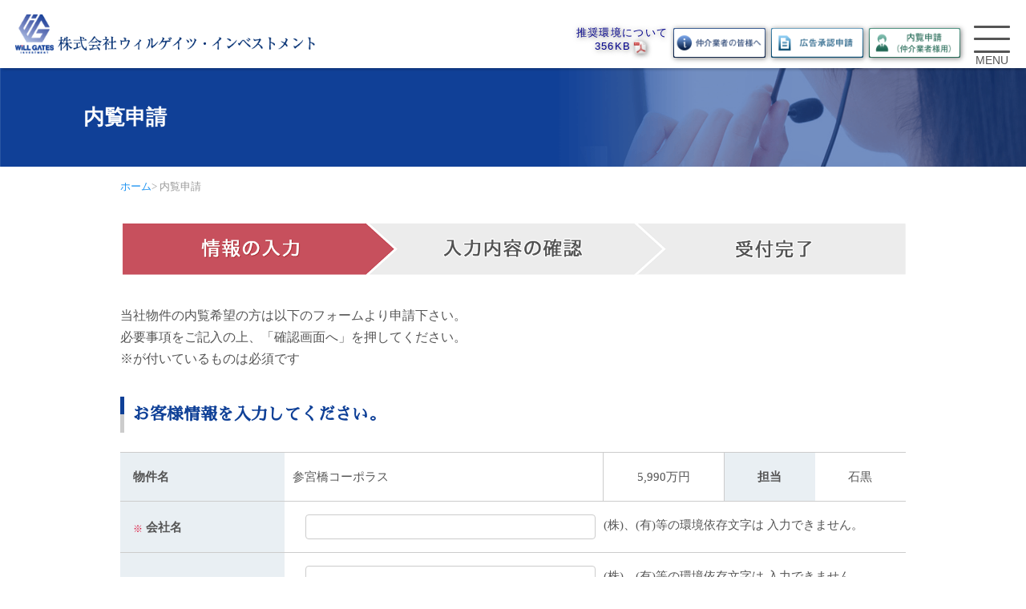

--- FILE ---
content_type: text/html; charset=UTF-8
request_url: https://willgi.co.jp/viewing?post_id=13756
body_size: 49104
content:
<!DOCTYPE html><html lang="ja"><head><meta charset="utf-8"><link media="all" href="https://willgi.co.jp/wp/wp-content/cache/autoptimize/css/autoptimize_0ccd5376f12e538cb5813748f9ba33d2.css" rel="stylesheet" /><title>内覧申請依頼 | 株式会社ウィルゲイツ・インベストメント &#8211; Will Gates Investment</title><meta name="viewport" content="width=device-width,initial-scale=1.0,minimum-scale=1.0"><link rel="stylesheet" href="https://fonts.googleapis.com/earlyaccess/sawarabimincho.css">  <script src="https://ajax.googleapis.com/ajax/libs/jquery/3.4.1/jquery.min.js"></script> <link href="https://fonts.googleapis.com/css?family=Playfair+Display:500,600&display=swap" rel="stylesheet"><link rel="stylesheet" href="https://cdnjs.cloudflare.com/ajax/libs/Swiper/4.5.0/css/swiper.min.css"> <script src="https://cdnjs.cloudflare.com/ajax/libs/Swiper/4.5.0/js/swiper.min.js"></script> <script src="https://ajax.googleapis.com/ajax/libs/jquery/1.11.0/jquery.min.js"></script>  <script src="https://willgi.co.jp/wp/wp-content/themes/willgates/js/script.js"></script>  <script data-cfasync="false" data-pagespeed-no-defer>var gtm4wp_datalayer_name = "dataLayer";
	var dataLayer = dataLayer || [];</script> <link rel='dns-prefetch' href='//s.w.org' /> <script type="text/javascript">window._wpemojiSettings = {"baseUrl":"https:\/\/s.w.org\/images\/core\/emoji\/13.0.0\/72x72\/","ext":".png","svgUrl":"https:\/\/s.w.org\/images\/core\/emoji\/13.0.0\/svg\/","svgExt":".svg","source":{"concatemoji":"https:\/\/willgi.co.jp\/wp\/wp-includes\/js\/wp-emoji-release.min.js?ver=5.5.17"}};
			!function(e,a,t){var n,r,o,i=a.createElement("canvas"),p=i.getContext&&i.getContext("2d");function s(e,t){var a=String.fromCharCode;p.clearRect(0,0,i.width,i.height),p.fillText(a.apply(this,e),0,0);e=i.toDataURL();return p.clearRect(0,0,i.width,i.height),p.fillText(a.apply(this,t),0,0),e===i.toDataURL()}function c(e){var t=a.createElement("script");t.src=e,t.defer=t.type="text/javascript",a.getElementsByTagName("head")[0].appendChild(t)}for(o=Array("flag","emoji"),t.supports={everything:!0,everythingExceptFlag:!0},r=0;r<o.length;r++)t.supports[o[r]]=function(e){if(!p||!p.fillText)return!1;switch(p.textBaseline="top",p.font="600 32px Arial",e){case"flag":return s([127987,65039,8205,9895,65039],[127987,65039,8203,9895,65039])?!1:!s([55356,56826,55356,56819],[55356,56826,8203,55356,56819])&&!s([55356,57332,56128,56423,56128,56418,56128,56421,56128,56430,56128,56423,56128,56447],[55356,57332,8203,56128,56423,8203,56128,56418,8203,56128,56421,8203,56128,56430,8203,56128,56423,8203,56128,56447]);case"emoji":return!s([55357,56424,8205,55356,57212],[55357,56424,8203,55356,57212])}return!1}(o[r]),t.supports.everything=t.supports.everything&&t.supports[o[r]],"flag"!==o[r]&&(t.supports.everythingExceptFlag=t.supports.everythingExceptFlag&&t.supports[o[r]]);t.supports.everythingExceptFlag=t.supports.everythingExceptFlag&&!t.supports.flag,t.DOMReady=!1,t.readyCallback=function(){t.DOMReady=!0},t.supports.everything||(n=function(){t.readyCallback()},a.addEventListener?(a.addEventListener("DOMContentLoaded",n,!1),e.addEventListener("load",n,!1)):(e.attachEvent("onload",n),a.attachEvent("onreadystatechange",function(){"complete"===a.readyState&&t.readyCallback()})),(n=t.source||{}).concatemoji?c(n.concatemoji):n.wpemoji&&n.twemoji&&(c(n.twemoji),c(n.wpemoji)))}(window,document,window._wpemojiSettings);</script> <script type='text/javascript' src='https://willgi.co.jp/wp/wp-includes/js/jquery/jquery.js?ver=1.12.4-wp' id='jquery-core-js'></script> <link rel="https://api.w.org/" href="https://willgi.co.jp/wp-json/" /><link rel="alternate" type="application/json" href="https://willgi.co.jp/wp-json/wp/v2/pages/868" /><link rel="EditURI" type="application/rsd+xml" title="RSD" href="https://willgi.co.jp/wp/xmlrpc.php?rsd" /><link rel="wlwmanifest" type="application/wlwmanifest+xml" href="https://willgi.co.jp/wp/wp-includes/wlwmanifest.xml" /><meta name="generator" content="WordPress 5.5.17" /><link rel="canonical" href="https://willgi.co.jp/viewing" /><link rel='shortlink' href='https://willgi.co.jp/?p=868' /><link rel="alternate" type="application/json+oembed" href="https://willgi.co.jp/wp-json/oembed/1.0/embed?url=https%3A%2F%2Fwillgi.co.jp%2Fviewing" /><link rel="alternate" type="text/xml+oembed" href="https://willgi.co.jp/wp-json/oembed/1.0/embed?url=https%3A%2F%2Fwillgi.co.jp%2Fviewing&#038;format=xml" />  <script data-cfasync="false" data-pagespeed-no-defer>var dataLayer_content = {"pagePostType":"page","pagePostType2":"single-page","pagePostAuthor":"willgates"};
	dataLayer.push( dataLayer_content );</script> <script data-cfasync="false">(function(w,d,s,l,i){w[l]=w[l]||[];w[l].push({'gtm.start':
new Date().getTime(),event:'gtm.js'});var f=d.getElementsByTagName(s)[0],
j=d.createElement(s),dl=l!='dataLayer'?'&l='+l:'';j.async=true;j.src=
'//www.googletagmanager.com/gtm.'+'js?id='+i+dl;f.parentNode.insertBefore(j,f);
})(window,document,'script','dataLayer','GTM-TSFZTSR');</script> 
<script data-cfasync="false" type="text/javascript">var Arrive=function(s,e,c){"use strict";if(s.MutationObserver&&"undefined"!=typeof HTMLElement){var a,t,r=0,u=(a=HTMLElement.prototype.matches||HTMLElement.prototype.webkitMatchesSelector||HTMLElement.prototype.mozMatchesSelector||HTMLElement.prototype.msMatchesSelector,{matchesSelector:function(e,t){return e instanceof HTMLElement&&a.call(e,t)},addMethod:function(e,t,a){var r=e[t];e[t]=function(){return a.length==arguments.length?a.apply(this,arguments):"function"==typeof r?r.apply(this,arguments):void 0}},callCallbacks:function(e,t){t&&t.options.onceOnly&&1==t.firedElems.length&&(e=[e[0]]);for(var a,r=0;a=e[r];r++)a&&a.callback&&a.callback.call(a.elem,a.elem);t&&t.options.onceOnly&&1==t.firedElems.length&&t.me.unbindEventWithSelectorAndCallback.call(t.target,t.selector,t.callback)},checkChildNodesRecursively:function(e,t,a,r){for(var i,n=0;i=e[n];n++)a(i,t,r)&&r.push({callback:t.callback,elem:i}),0<i.childNodes.length&&u.checkChildNodesRecursively(i.childNodes,t,a,r)},mergeArrays:function(e,t){var a,r={};for(a in e)e.hasOwnProperty(a)&&(r[a]=e[a]);for(a in t)t.hasOwnProperty(a)&&(r[a]=t[a]);return r},toElementsArray:function(e){return void 0===e||"number"==typeof e.length&&e!==s||(e=[e]),e}}),w=((t=function(){this._eventsBucket=[],this._beforeAdding=null,this._beforeRemoving=null}).prototype.addEvent=function(e,t,a,r){var i={target:e,selector:t,options:a,callback:r,firedElems:[]};return this._beforeAdding&&this._beforeAdding(i),this._eventsBucket.push(i),i},t.prototype.removeEvent=function(e){for(var t,a=this._eventsBucket.length-1;t=this._eventsBucket[a];a--)if(e(t)){this._beforeRemoving&&this._beforeRemoving(t);var r=this._eventsBucket.splice(a,1);r&&r.length&&(r[0].callback=null)}},t.prototype.beforeAdding=function(e){this._beforeAdding=e},t.prototype.beforeRemoving=function(e){this._beforeRemoving=e},t),l=function(i,n){var l=new w,o=this,d={fireOnAttributesModification:!1};return l.beforeAdding(function(t){var e,a=t.target;a!==s.document&&a!==s||(a=document.getElementsByTagName("html")[0]),e=new MutationObserver(function(e){n.call(this,e,t)});var r=i(t.options);e.observe(a,r),t.observer=e,t.me=o}),l.beforeRemoving(function(e){e.observer.disconnect()}),this.bindEvent=function(e,t,a){t=u.mergeArrays(d,t);for(var r=u.toElementsArray(this),i=0;i<r.length;i++)l.addEvent(r[i],e,t,a)},this.unbindEvent=function(){var a=u.toElementsArray(this);l.removeEvent(function(e){for(var t=0;t<a.length;t++)if(this===c||e.target===a[t])return!0;return!1})},this.unbindEventWithSelectorOrCallback=function(a){var e,r=u.toElementsArray(this),i=a;e="function"==typeof a?function(e){for(var t=0;t<r.length;t++)if((this===c||e.target===r[t])&&e.callback===i)return!0;return!1}:function(e){for(var t=0;t<r.length;t++)if((this===c||e.target===r[t])&&e.selector===a)return!0;return!1},l.removeEvent(e)},this.unbindEventWithSelectorAndCallback=function(a,r){var i=u.toElementsArray(this);l.removeEvent(function(e){for(var t=0;t<i.length;t++)if((this===c||e.target===i[t])&&e.selector===a&&e.callback===r)return!0;return!1})},this},i=new function(){var d={fireOnAttributesModification:!1,onceOnly:!1,existing:!1};function n(e,t,a){return!(!u.matchesSelector(e,t.selector)||(e._id===c&&(e._id=r++),-1!=t.firedElems.indexOf(e._id))||(t.firedElems.push(e._id),0))}var s=(i=new l(function(e){var t={attributes:!1,childList:!0,subtree:!0};return e.fireOnAttributesModification&&(t.attributes=!0),t},function(e,i){e.forEach(function(e){var t=e.addedNodes,a=e.target,r=[];null!==t&&0<t.length?u.checkChildNodesRecursively(t,i,n,r):"attributes"===e.type&&n(a,i)&&r.push({callback:i.callback,elem:a}),u.callCallbacks(r,i)})})).bindEvent;return i.bindEvent=function(e,t,a){t=void 0===a?(a=t,d):u.mergeArrays(d,t);var r=u.toElementsArray(this);if(t.existing){for(var i=[],n=0;n<r.length;n++)for(var l=r[n].querySelectorAll(e),o=0;o<l.length;o++)i.push({callback:a,elem:l[o]});if(t.onceOnly&&i.length)return a.call(i[0].elem,i[0].elem);setTimeout(u.callCallbacks,1,i)}s.call(this,e,t,a)},i},o=new function(){var r={};function i(e,t){return u.matchesSelector(e,t.selector)}var n=(o=new l(function(){return{childList:!0,subtree:!0}},function(e,r){e.forEach(function(e){var t=e.removedNodes,a=[];null!==t&&0<t.length&&u.checkChildNodesRecursively(t,r,i,a),u.callCallbacks(a,r)})})).bindEvent;return o.bindEvent=function(e,t,a){t=void 0===a?(a=t,r):u.mergeArrays(r,t),n.call(this,e,t,a)},o};e&&g(e.fn),g(HTMLElement.prototype),g(NodeList.prototype),g(HTMLCollection.prototype),g(HTMLDocument.prototype),g(Window.prototype);var n={};return d(i,n,"unbindAllArrive"),d(o,n,"unbindAllLeave"),n}function d(e,t,a){u.addMethod(t,a,e.unbindEvent),u.addMethod(t,a,e.unbindEventWithSelectorOrCallback),u.addMethod(t,a,e.unbindEventWithSelectorAndCallback)}function g(e){e.arrive=i.bindEvent,d(i,e,"unbindArrive"),e.leave=o.bindEvent,d(o,e,"unbindLeave")}}(window,"undefined"==typeof jQuery?null:jQuery,void 0);function check_webp_feature(e,t){var a=new Image;a.onload=function(){var e=0<a.width&&0<a.height;t(e)},a.onerror=function(){t(!1)},a.src="data:image/webp;base64,"+{alpha:"UklGRkoAAABXRUJQVlA4WAoAAAAQAAAAAAAAAAAAQUxQSAwAAAARBxAR/Q9ERP8DAABWUDggGAAAABQBAJ0BKgEAAQAAAP4AAA3AAP7mtQAAAA==",animation:"UklGRlIAAABXRUJQVlA4WAoAAAASAAAAAAAAAAAAQU5JTQYAAAD/////AABBTk1GJgAAAAAAAAAAAAAAAAAAAGQAAABWUDhMDQAAAC8AAAAQBxAREYiI/gcA"}[e]}function ewwwLoadImages(e){var n="data-";function t(e,t){for(var a=["accesskey","align","alt","border","class","contenteditable","contextmenu","crossorigin","dir","draggable","dropzone","height","hidden","hspace","id","ismap","lang","longdesc","sizes","spellcheck","style","tabindex","title","translate","usemap","vspace","width","data-animation","data-attachment-id","data-auto-height","data-caption","data-comments-opened","data-delay","data-event-trigger","data-flex_fx","data-height","data-hide-on-end","data-highlight-color","data-highlight-border-color","data-highlight-border-opacity","data-highlight-border-width","data-highlight-opacity","data-image-meta","data-image-title","data-image-description","data-interval","data-large_image_width","data-large_image_height","data-lazy","data-lazy-type","data-mode","data-name","data-no-lazy","data-orig-size","data-partial","data-per-view","data-permalink","data-pin-description","data-pin-id","data-pin-media","data-pin-url","data-rel","data-ride","data-shadow","data-shadow-direction","data-slide","data-slide-to","data-target","data-vc-zoom","data-width","data-wrap"],r=0,i=a.length;r<i;r++)ewwwAttr(t,a[r],e.getAttribute(n+a[r]));return t}if(e){for(var a=document.querySelectorAll(".batch-image img, .image-wrapper a, .ngg-pro-masonry-item a, .ngg-galleria-offscreen-seo-wrapper a"),r=0,i=a.length;r<i;r++)ewwwAttr(a[r],"data-src",a[r].getAttribute("data-webp")),ewwwAttr(a[r],"data-thumbnail",a[r].getAttribute("data-webp-thumbnail"));for(r=0,i=(o=document.querySelectorAll(".rev_slider ul li")).length;r<i;r++){ewwwAttr(o[r],"data-thumb",o[r].getAttribute("data-webp-thumb"));for(var l=1;l<11;)ewwwAttr(o[r],"data-param"+l,o[r].getAttribute("data-webp-param"+l)),l++}var o;for(r=0,i=(o=document.querySelectorAll(".rev_slider img")).length;r<i;r++)ewwwAttr(o[r],"data-lazyload",o[r].getAttribute("data-webp-lazyload"));var d=document.querySelectorAll("div.woocommerce-product-gallery__image");for(r=0,i=d.length;r<i;r++)ewwwAttr(d[r],"data-thumb",d[r].getAttribute("data-webp-thumb"))}var s=document.querySelectorAll("video");for(r=0,i=s.length;r<i;r++)ewwwAttr(s[r],"poster",e?s[r].getAttribute("data-poster-webp"):s[r].getAttribute("data-poster-image"));var c=document.querySelectorAll("img.ewww_webp_lazy_load");for(r=0,i=c.length;r<i;r++){if(e){ewwwAttr(c[r],"data-lazy-srcset",c[r].getAttribute("data-lazy-srcset-webp")),ewwwAttr(c[r],"data-srcset",c[r].getAttribute("data-srcset-webp")),ewwwAttr(c[r],"data-lazy-src",c[r].getAttribute("data-lazy-src-webp")),ewwwAttr(c[r],"data-src",c[r].getAttribute("data-src-webp")),ewwwAttr(c[r],"data-orig-file",c[r].getAttribute("data-webp-orig-file")),ewwwAttr(c[r],"data-medium-file",c[r].getAttribute("data-webp-medium-file")),ewwwAttr(c[r],"data-large-file",c[r].getAttribute("data-webp-large-file"));var u=c[r].getAttribute("srcset");null!=u&&!1!==u&&u.includes("R0lGOD")&&ewwwAttr(c[r],"src",c[r].getAttribute("data-lazy-src-webp"))}c[r].className=c[r].className.replace(/\bewww_webp_lazy_load\b/,"")}var w=document.querySelectorAll(".ewww_webp");for(r=0,i=w.length;r<i;r++){var g=document.createElement("img");e?(ewwwAttr(g,"src",w[r].getAttribute("data-webp")),ewwwAttr(g,"srcset",w[r].getAttribute("data-srcset-webp")),ewwwAttr(g,"data-orig-file",w[r].getAttribute("data-orig-file")),ewwwAttr(g,"data-orig-file",w[r].getAttribute("data-webp-orig-file")),ewwwAttr(g,"data-medium-file",w[r].getAttribute("data-medium-file")),ewwwAttr(g,"data-medium-file",w[r].getAttribute("data-webp-medium-file")),ewwwAttr(g,"data-large-file",w[r].getAttribute("data-large-file")),ewwwAttr(g,"data-large-file",w[r].getAttribute("data-webp-large-file")),ewwwAttr(g,"data-large_image",w[r].getAttribute("data-large_image")),ewwwAttr(g,"data-large_image",w[r].getAttribute("data-webp-large_image")),ewwwAttr(g,"data-src",w[r].getAttribute("data-src")),ewwwAttr(g,"data-src",w[r].getAttribute("data-webp-src"))):(ewwwAttr(g,"src",w[r].getAttribute("data-img")),ewwwAttr(g,"srcset",w[r].getAttribute("data-srcset-img")),ewwwAttr(g,"data-orig-file",w[r].getAttribute("data-orig-file")),ewwwAttr(g,"data-medium-file",w[r].getAttribute("data-medium-file")),ewwwAttr(g,"data-large-file",w[r].getAttribute("data-large-file")),ewwwAttr(g,"data-large_image",w[r].getAttribute("data-large_image")),ewwwAttr(g,"data-src",w[r].getAttribute("data-src"))),g=t(w[r],g),w[r].parentNode.insertBefore(g,w[r].nextSibling),w[r].className=w[r].className.replace(/\bewww_webp\b/,"")}window.jQuery&&jQuery.fn.isotope&&jQuery.fn.imagesLoaded&&(jQuery(".fusion-posts-container-infinite").imagesLoaded(function(){jQuery(".fusion-posts-container-infinite").hasClass("isotope")&&jQuery(".fusion-posts-container-infinite").isotope()}),jQuery(".fusion-portfolio:not(.fusion-recent-works) .fusion-portfolio-wrapper").imagesLoaded(function(){jQuery(".fusion-portfolio:not(.fusion-recent-works) .fusion-portfolio-wrapper").isotope()}))}function ewwwWebPInit(e){ewwwLoadImages(e),ewwwNggLoadGalleries(e),document.arrive(".ewww_webp",function(){ewwwLoadImages(e)}),document.arrive(".ewww_webp_lazy_load",function(){ewwwLoadImages(e)});var t=0,a=setInterval(function(){"undefined"!=typeof galleries&&(ewwwNggParseGalleries(e),clearInterval(a)),1e3<(t+=25)&&clearInterval(a)},25)}function ewwwAttr(e,t,a){null!=a&&!1!==a&&e.setAttribute(t,a)}function ewwwNggParseGalleries(e){if(e)for(var t in galleries){var a=galleries[t];galleries[t].images_list=ewwwNggParseImageList(a.images_list)}}function ewwwNggLoadGalleries(e){e&&document.addEventListener("ngg.galleria.themeadded",function(e,t){window.ngg_galleria._create_backup=window.ngg_galleria.create,window.ngg_galleria.create=function(e,t){var a=$(e).data("id");return galleries["gallery_"+a].images_list=ewwwNggParseImageList(galleries["gallery_"+a].images_list),window.ngg_galleria._create_backup(e,t)}})}function ewwwNggParseImageList(e){for(var t in e){var a=e[t];if(void 0!==a["image-webp"]&&(e[t].image=a["image-webp"],delete e[t]["image-webp"]),void 0!==a["thumb-webp"]&&(e[t].thumb=a["thumb-webp"],delete e[t]["thumb-webp"]),void 0!==a.full_image_webp&&(e[t].full_image=a.full_image_webp,delete e[t].full_image_webp),void 0!==a.srcsets)for(var r in a.srcsets)nggSrcset=a.srcsets[r],void 0!==a.srcsets[r+"-webp"]&&(e[t].srcsets[r]=a.srcsets[r+"-webp"],delete e[t].srcsets[r+"-webp"]);if(void 0!==a.full_srcsets)for(var i in a.full_srcsets)nggFSrcset=a.full_srcsets[i],void 0!==a.full_srcsets[i+"-webp"]&&(e[t].full_srcsets[i]=a.full_srcsets[i+"-webp"],delete e[t].full_srcsets[i+"-webp"])}return e}check_webp_feature("alpha",ewwwWebPInit);</script> <link rel="icon" href="https://willgi.co.jp/wp/wp-content/uploads/cropped-icon-32x32.png" sizes="32x32" /><link rel="icon" href="https://willgi.co.jp/wp/wp-content/uploads/cropped-icon-192x192.png" sizes="192x192" /><link rel="apple-touch-icon" href="https://willgi.co.jp/wp/wp-content/uploads/cropped-icon-180x180.png" /><meta name="msapplication-TileImage" content="https://willgi.co.jp/wp/wp-content/uploads/cropped-icon-270x270.png" /></head><body class="page-template page-template-viewing page-template-viewing-php page page-id-868 page-parent"><div id="wrap"><header><div><section><h1><a href="https://willgi.co.jp/"><noscript data-img="https://willgi.co.jp/wp/wp-content/themes/willgates/img/headerlogo.png" data-webp="https://willgi.co.jp/wp/wp-content/themes/willgates/img/headerlogo.png.webp" data-alt="株式会社ウィルゲイツ・インベストメント" class="ewww_webp"><img src="https://willgi.co.jp/wp/wp-content/themes/willgates/img/headerlogo.png" alt="株式会社ウィルゲイツ・インベストメント" data-eio="j"></noscript></a></h1><section id="menu3"><p class="btn-browser"><a href="https://willgi.co.jp/wp/wp-content/themes/willgates/img/browser.pdf" target="_blank">推奨環境について<br>356KB<noscript data-img="https://willgi.co.jp/wp/wp-content/themes/willgates/img/pdf-icon.png" data-webp="https://willgi.co.jp/wp/wp-content/themes/willgates/img/pdf-icon.png.webp" data-alt="PDF" data-height="23px" data-width="23px" class="ewww_webp"><img src="https://willgi.co.jp/wp/wp-content/themes/willgates/img/pdf-icon.png" alt="PDF" width="23px" height="23px" data-eio="j"></noscript></a></p><p class="btn-img"><a href="https://willgi.co.jp/mediation/"><img src="https://willgi.co.jp/wp/wp-content/themes/willgates/img/gyousya.png" alt="仲介業者の皆様へ" class="btn-pc"><img src="https://willgi.co.jp/wp/wp-content/themes/willgates/img/gyousya-s.png" alt="仲介業者の皆様へ" class="btn-sp"></a></p><p class="btn-img"><a href="https://willgi.co.jp/ads/"><img src="https://willgi.co.jp/wp/wp-content/themes/willgates/img/koukoku.png" alt="広告承認申請" class="btn-pc"><img src="https://willgi.co.jp/wp/wp-content/themes/willgates/img/koukoku-s.png" alt="広告承認申請" class="btn-sp"></a></p><p class="btn-img"><a href="https://willgi.co.jp/sales/"><img src="https://willgi.co.jp/wp/wp-content/themes/willgates/img/nairan.png" alt="内覧申請(仲介業者様用)" class="btn-pc"><img src="https://willgi.co.jp/wp/wp-content/themes/willgates/img/nairan-s.png" alt="内覧申請(仲介業者様用)" class="btn-sp"></a></p></section></section><section id="trigger"> <a class="menu-trigger" href="#"> <span></span> <span></span> <span></span><p>MENU</p> </a></section><nav><ul id="menu1"><li><a href="https://willgi.co.jp/company/"><noscript data-img="https://willgi.co.jp/wp/wp-content/themes/willgates/img/more5.png" data-webp="https://willgi.co.jp/wp/wp-content/themes/willgates/img/more5.png.webp" data-height="20px" data-width="13px" class="ewww_webp"><img src="https://willgi.co.jp/wp/wp-content/themes/willgates/img/more5.png" alt="" width="13px" height="20px" data-eio="j"></noscript>&nbsp;企業情報</a></li><li><a href="https://willgi.co.jp/access/"><noscript data-img="https://willgi.co.jp/wp/wp-content/themes/willgates/img/more5.png" data-webp="https://willgi.co.jp/wp/wp-content/themes/willgates/img/more5.png.webp" data-height="20px" data-width="13px" class="ewww_webp"><img src="https://willgi.co.jp/wp/wp-content/themes/willgates/img/more5.png" alt="" width="13px" height="20px" data-eio="j"></noscript>&nbsp;アクセス</a></li><li><a href="https://willgi.co.jp/news/"><noscript data-img="https://willgi.co.jp/wp/wp-content/themes/willgates/img/more5.png" data-webp="https://willgi.co.jp/wp/wp-content/themes/willgates/img/more5.png.webp" data-alt="news" data-height="20px" data-width="13px" class="ewww_webp"><img src="https://willgi.co.jp/wp/wp-content/themes/willgates/img/more5.png" alt="news" width="13px" height="20px" data-eio="j"></noscript>&nbsp;NEWS</a></li><li class="li-pc"><a href="https://willgi.co.jp/contact/"><noscript data-img="https://willgi.co.jp/wp/wp-content/themes/willgates/img/mail.png" data-webp="https://willgi.co.jp/wp/wp-content/themes/willgates/img/mail.png.webp" data-alt="お問合せ" data-height="33px" data-width="158px" class="ewww_webp"><img src="https://willgi.co.jp/wp/wp-content/themes/willgates/img/mail.png" alt="お問合せ" width="158px" height="33px" data-eio="j"></noscript></a></li><li class="li-sp"><a href="https://willgi.co.jp/contact/">&nbsp;お問合せ</a></li></ul><ul id="menu2"><li><noscript data-img="https://willgi.co.jp/wp/wp-content/themes/willgates/img/more4.png" data-webp="https://willgi.co.jp/wp/wp-content/themes/willgates/img/more4.png.webp" data-height="17px" data-width="18px" class="ewww_webp"><img src="https://willgi.co.jp/wp/wp-content/themes/willgates/img/more4.png" width="18px" height="17px" data-eio="j"></noscript>&nbsp;<a href="https://willgi.co.jp/solution/">不動産ソリューション</a></li><li><noscript data-img="https://willgi.co.jp/wp/wp-content/themes/willgates/img/more4.png" data-webp="https://willgi.co.jp/wp/wp-content/themes/willgates/img/more4.png.webp" data-height="17px" data-width="18px" class="ewww_webp"><img src="https://willgi.co.jp/wp/wp-content/themes/willgates/img/more4.png" width="18px" height="17px" data-eio="j"></noscript>&nbsp;<a href="https://willgi.co.jp/renovation/">一棟リノベーション</a></li><li><noscript data-img="https://willgi.co.jp/wp/wp-content/themes/willgates/img/more4.png" data-webp="https://willgi.co.jp/wp/wp-content/themes/willgates/img/more4.png.webp" data-height="17px" data-width="18px" class="ewww_webp"><img src="https://willgi.co.jp/wp/wp-content/themes/willgates/img/more4.png" width="18px" height="17px" data-eio="j"></noscript>&nbsp;<a href="https://willgi.co.jp/mansion/">区分マンション</a></li><li><noscript data-img="https://willgi.co.jp/wp/wp-content/themes/willgates/img/more4.png" data-webp="https://willgi.co.jp/wp/wp-content/themes/willgates/img/more4.png.webp" data-height="17px" data-width="18px" class="ewww_webp"><img src="https://willgi.co.jp/wp/wp-content/themes/willgates/img/more4.png" width="18px" height="17px" data-eio="j"></noscript>&nbsp;<a href="https://willgi.co.jp/sales/">当社販売中物件</a></li><li><noscript data-img="https://willgi.co.jp/wp/wp-content/themes/willgates/img/more4.png" data-webp="https://willgi.co.jp/wp/wp-content/themes/willgates/img/more4.png.webp" data-height="17px" data-width="18px" class="ewww_webp"><img src="https://willgi.co.jp/wp/wp-content/themes/willgates/img/more4.png" width="18px" height="17px" data-eio="j"></noscript>&nbsp;<a href="https://kaitorihakase.jp/" target="_blank">不動産買取相談</a></li><li><noscript data-img="https://willgi.co.jp/wp/wp-content/themes/willgates/img/more4.png" data-webp="https://willgi.co.jp/wp/wp-content/themes/willgates/img/more4.png.webp" data-height="17px" data-width="18px" class="ewww_webp"><img src="https://willgi.co.jp/wp/wp-content/themes/willgates/img/more4.png" width="18px" height="17px" data-eio="j"></noscript>&nbsp;<a href="https://willgi.co.jp/mediation/">仲介業者様</a></li> <span><li><a href="https://willgi.co.jp/company/"><noscript data-img="https://willgi.co.jp/wp/wp-content/themes/willgates/img/more4.png" data-webp="https://willgi.co.jp/wp/wp-content/themes/willgates/img/more4.png.webp" data-height="17px" data-width="18px" class="ewww_webp"><img src="https://willgi.co.jp/wp/wp-content/themes/willgates/img/more4.png" width="18px" height="17px" data-eio="j"></noscript>&nbsp;企業情報</a></li><li><a href="https://willgi.co.jp/access/"><noscript data-img="https://willgi.co.jp/wp/wp-content/themes/willgates/img/more4.png" data-webp="https://willgi.co.jp/wp/wp-content/themes/willgates/img/more4.png.webp" data-height="17px" data-width="18px" class="ewww_webp"><img src="https://willgi.co.jp/wp/wp-content/themes/willgates/img/more4.png" width="18px" height="17px" data-eio="j"></noscript>&nbsp;アクセス</a></li><li><a href="https://willgi.co.jp/news/"><noscript data-img="https://willgi.co.jp/wp/wp-content/themes/willgates/img/more4.png" data-webp="https://willgi.co.jp/wp/wp-content/themes/willgates/img/more4.png.webp" data-height="17px" data-width="18px" class="ewww_webp"><img src="https://willgi.co.jp/wp/wp-content/themes/willgates/img/more4.png" width="18px" height="17px" data-eio="j"></noscript>&nbsp;NEWS</a></li><li><a href="https://willgi.co.jp/contact/"><noscript data-img="https://willgi.co.jp/wp/wp-content/themes/willgates/img/more4.png" data-webp="https://willgi.co.jp/wp/wp-content/themes/willgates/img/more4.png.webp" data-height="17px" data-width="18px" class="ewww_webp"><img src="https://willgi.co.jp/wp/wp-content/themes/willgates/img/more4.png" width="18px" height="17px" data-eio="j"></noscript>&nbsp;お問合せ</a></li> </span></ul></nav></div></header><div id="container"><section id="pagetitle"><h2 id="title-text">内覧申請</h2></section><div id="main"><section id="breadclumbs"><ul><li><a href="https://willgi.co.jp/">ホーム</a></li><li>>&nbsp;内覧申請</li></ul></section><div id="main2"><div id="arrow"> <noscript data-img="https://willgi.co.jp/wp/wp-content/themes/willgates/ads/img/arrow.png" data-webp="https://willgi.co.jp/wp/wp-content/themes/willgates/ads/img/arrow.png.webp" class="ewww_webp"><img src="https://willgi.co.jp/wp/wp-content/themes/willgates/ads/img/arrow.png" data-eio="j"></noscript></div><section class="note"><p>当社物件の内覧希望の方は以下のフォームより申請下さい。<br> 必要事項をご記入の上、「確認画面へ」を押してください。</p><p>※が付いているものは必須です</p></section><section class="heading fadeInUp"><p>&nbsp;お客様情報を入力してください。</p></section><div id="mw_wp_form_mw-wp-form-866" class="mw_wp_form mw_wp_form_input  "><form method="post" action="" enctype="multipart/form-data"><div class="fadeInUp"><table cellspacing="0" cellpadding="0"><tbody><tr class="line_00 pc"><td class="caption_01">物件名</td><td class="sentence_01"><ul><li class="property_name">参宮橋コーポラス</li><li class="property_price">5,990万円</li><li class="staff">担当</li><li class="staff_name">石黒</li></ul></td></tr><tr class="line_00 sp"><td class="caption_01">物件名</td><td class="sentence_01"><ul><li class="property_name">参宮橋コーポラス</li><li class="property_price">5,990万円</li></ul></td></tr><tr class="line_001 sp"><td class="caption_01">担当</td><td class="sentence_01"><ul><li class="staff_name">石黒</li></ul></td></tr><tr class="line_01"><td class="caption_01"><span>※</span> 会社名</td><td class="sentence_01"><ul><li> <input type="text" name="ads_company_name" id="ads_company_name" class="ads_company_name" size="60" value="" /></li><li class="point hidden input-show">(株)、(有)等の環境依存文字は<br /> 入力できません。</li></ul></td></tr><tr class="line_02"><td class="caption_01"><span>※</span> 営業所名</td><td class="sentence_01"><ul><li> <input type="text" name="ads_branch_name" id="ads_branch_name" class="ads_branch_name" size="60" value="" /></li><li class="point hidden input-show">(株)、(有)等の環境依存文字は<br /> 入力できません。<span class="block">※無い場合は「本店」とご入力ください。</span></li></ul></td></tr><tr class="line_03"><td class="caption_01"><span>※</span> 会社ホームページ</td><td class="sentence_01"><ul><li> <input type="text" name="company_homepage" id="company_homepage" class="company_homepage" size="60" value="" /></li></ul><p><span class="input-show">＊ホームページのURLを記入いただいた場合は会社電話番号、FAXの入力は不要です。<br /> ＊ホームページがない場合は入力不要です。会社電話番号・FAXを入力してください。</span></td></tr><tr class="line_04"><td class="caption_01"><span>※</span> 電話番号</td><td class="sentence_01"><ul><li> <input type="text" name="ads_tel" id="ads_tel" class="ads_tel" size="60" value="" placeholder="記入例：0312345678" /></li><li class="point hidden input-show">(半角数字、ハイフン、カッコ、スペース不要)</li></ul></td></tr><tr class="line_05"><td class="caption_01"><span>※</span> FAX番号</td><td class="sentence_01"><ul><li> <input type="text" name="ads_fax" id="ads_fax" class="ads_fax" size="60" value="" placeholder="記入例：0312345678" /></li><li class="point hidden input-show">(半角数字、ハイフン、カッコ、スペース不要)</li></ul></td></tr><tr class="line_06"><td class="caption_01"><span>※</span> 担当者名</td><td class="sentence_01"><ul><li> <input type="text" name="ads_name_kana" id="ads_name_kana" class="ads_name_kana" size="60" value="" /></li></ul></td></tr><tr class="line_07"><td class="caption_01"><span>※</span> 担当者携帯電話番号</td><td class="sentence_01"><ul><li> <input type="text" name="ads_company_tel" id="ads_company_tel" class="ads_company_tel" size="60" value="" placeholder="記入例：0312345678" /></li><li class="point hidden input-show">(半角数字、ハイフン、カッコ、スペース不要)</li></ul></td></tr><tr class="line_08"><td class="caption_01"><span>※</span> 担当者メールアドレス</td><td class="sentence_01"><ul><li> <input type="text" name="ads_mail" id="ads_mail" class="ads_mail" size="60" value="" /></li><li class="point hidden input-show">(半角数字)</li></ul></td></tr><tr class="line_09"><td class="caption_01"><span>※</span> 内覧内容</td><td class="sentence_01"><ul><li> <select name="content_select" id="content_select" class="content_select"><option value="下見" > 下見</option><option value="写真撮影" > 写真撮影</option><option value="お客様ご案内" > お客様ご案内</option><option value="お客様再案内" > お客様再案内</option><option value="オープンハウス" > オープンハウス</option> </select> <input type="hidden" name="__children[content_select][]" value="{&quot;\u4e0b\u898b&quot;:&quot;\u4e0b\u898b&quot;,&quot;\u5199\u771f\u64ae\u5f71&quot;:&quot;\u5199\u771f\u64ae\u5f71&quot;,&quot;\u304a\u5ba2\u69d8\u3054\u6848\u5185&quot;:&quot;\u304a\u5ba2\u69d8\u3054\u6848\u5185&quot;,&quot;\u304a\u5ba2\u69d8\u518d\u6848\u5185&quot;:&quot;\u304a\u5ba2\u69d8\u518d\u6848\u5185&quot;,&quot;\u30aa\u30fc\u30d7\u30f3\u30cf\u30a6\u30b9&quot;:&quot;\u30aa\u30fc\u30d7\u30f3\u30cf\u30a6\u30b9&quot;}" /></li></ul></td></tr><tr class="line_10"><td class="caption_01"><span>※</span> 内覧時間</td><td class="sentence_01"><ul><li class="select_month"> <select name="viewing_month" id="viewing_month" class="viewing_month"><option value="" selected='selected'> --</option><option value="1" > 1</option><option value="2" > 2</option><option value="3" > 3</option><option value="4" > 4</option><option value="5" > 5</option><option value="6" > 6</option><option value="7" > 7</option><option value="8" > 8</option><option value="9" > 9</option><option value="10" > 10</option><option value="11" > 11</option><option value="12" > 12</option> </select> <span class="hidden">月</span></li><li class="select_date"> <select name="viewing_day" id="viewing_day" class="viewing_day"><option value="" selected='selected'> --</option><option value="1" > 1</option><option value="2" > 2</option><option value="3" > 3</option><option value="4" > 4</option><option value="5" > 5</option><option value="6" > 6</option><option value="7" > 7</option><option value="8" > 8</option><option value="9" > 9</option><option value="10" > 10</option><option value="11" > 11</option><option value="12" > 12</option><option value="13" > 13</option><option value="14" > 14</option><option value="15" > 15</option><option value="16" > 16</option><option value="17" > 17</option><option value="18" > 18</option><option value="19" > 19</option><option value="20" > 20</option><option value="21" > 21</option><option value="22" > 22</option><option value="23" > 23</option><option value="24" > 24</option><option value="25" > 25</option><option value="26" > 26</option><option value="27" > 27</option><option value="28" > 28</option><option value="29" > 29</option><option value="30" > 30</option><option value="31" > 31</option> </select> <span class="hidden">日</span></li><li class="select_time"> <select name="viewing_time" id="viewing_day" class="viewing_day"><option value="" selected='selected'> --</option><option value="8" > 8</option><option value="9" > 9</option><option value="10" > 10</option><option value="11" > 11</option><option value="12" > 12</option><option value="13" > 13</option><option value="14" > 14</option><option value="15" > 15</option><option value="16" > 16</option><option value="17" > 17</option><option value="18" > 18</option><option value="19" > 19</option><option value="20" > 20</option> </select> <span class="hidden">時から</span></li></ul><p></td></tr><tr class="line_11"><td class="caption_01">その他</td><td class="sentence_01"><ul><li><textarea name="content" id="content" class="content" cols="60" rows="10" ></textarea></li></ul></td></tr></tbody></table><section class="note note2 hidden">すべての入力内容をご確認のうえ、「確認画面へ」ボタンを押してください。</p></section><div id="btn"> <input type="submit" name="submitConfirm" value="確認画面へ" class="contact_btn"/> <input type="hidden" name="post_id" value="13756" /> <input type="hidden" name="post_title" value="参宮橋コーポラス" /> <input type="hidden" name="property_price" value="5,990万円" /> <input type="hidden" name="property_person" value="石黒" /> <input type="hidden" name="property_tel" value="080-4374-1821" /> <input type="hidden" name="property_email" value="ishiguro@willgi.co.jp" /></div></div> <input type="hidden" name="mw-wp-form-form-id" value="866" /><input type="hidden" name="mw_wp_form_token" value="6e7d272ede7485e31aea5f644699b0a8fc2ecc690d99a3be7f86a69093b966d7" /></form></div></div></div></div><div id="float"><ul class="sp-menu"><li> <a href="https://willgi.co.jp/sales/"><noscript data-img="https://willgi.co.jp/wp/wp-content/themes/willgates/img/sp-menu1.png" data-webp="https://willgi.co.jp/wp/wp-content/themes/willgates/img/sp-menu1.png.webp" data-alt="広告承諾申請" class="ewww_webp"><img src="https://willgi.co.jp/wp/wp-content/themes/willgates/img/sp-menu1.png" alt="広告承諾申請" data-eio="j"></noscript> </a></li><li> <a href="https://willgi.co.jp/mediation/"> <noscript data-img="https://willgi.co.jp/wp/wp-content/themes/willgates/img/sp-menu2.png" data-webp="https://willgi.co.jp/wp/wp-content/themes/willgates/img/sp-menu2.png.webp" data-alt="仲介業者の皆様へ" class="ewww_webp"><img src="https://willgi.co.jp/wp/wp-content/themes/willgates/img/sp-menu2.png" alt="仲介業者の皆様へ" data-eio="j"></noscript> </a></li><li> <a href="tel:0364590967"> <noscript data-img="https://willgi.co.jp/wp/wp-content/themes/willgates/img/sp-menu3.png" data-webp="https://willgi.co.jp/wp/wp-content/themes/willgates/img/sp-menu3.png.webp" data-alt="電話する" class="ewww_webp"><img src="https://willgi.co.jp/wp/wp-content/themes/willgates/img/sp-menu3.png" alt="電話する" data-eio="j"></noscript> </a></li></ul></div><footer><hr><section class="fotter-inner"><section class="share"><ul><li> <a href="https://twitter.com/share" class="twitter-share-button">ツイート</a></li><li><div id="fb-root"></div> <script async defer crossorigin="anonymous" src="https://connect.facebook.net/ja_JP/sdk.js#xfbml=1&version=v6.0"></script> <div class="fb-like" data-href="https://www.willgi.co.jp/" data-width="" data-layout="button_count" data-action="like" data-size="small" data-share="true"></div></li></ul> <script>! function(d, s, id) {
                            var js, fjs = d.getElementsByTagName(s)[0],
                                p = /^http:/.test(d.location) ? 'http' : 'https';
                            if (!d.getElementById(id)) {
                                js = d.createElement(s);
                                js.id = id;
                                js.src = p + '://platform.twitter.com/widgets.js';
                                fjs.parentNode.insertBefore(js, fjs);
                            }
                        }(document, 'script', 'twitter-wjs');</script> </section><div id=fottermenu><p class="logo-eng"><a href="https://willgi.co.jp/"><noscript data-img="https://willgi.co.jp/wp/wp-content/themes/willgates/img/logo-eng.png" data-webp="https://willgi.co.jp/wp/wp-content/themes/willgates/img/logo-eng.png.webp" data-alt="株式会社ウィルゲイツ・インベストメント" class="ewww_webp"><img src="https://willgi.co.jp/wp/wp-content/themes/willgates/img/logo-eng.png" alt="株式会社ウィルゲイツ・インベストメント" data-eio="j"></noscript></a></p><section class="fottermenu1"><p class="indent-1"><a href="https://willgi.co.jp/solution/"><noscript data-img="https://willgi.co.jp/wp/wp-content/themes/willgates/img/more6.png" data-webp="https://willgi.co.jp/wp/wp-content/themes/willgates/img/more6.png.webp" class="ewww_webp"><img src="https://willgi.co.jp/wp/wp-content/themes/willgates/img/more6.png" alt="" data-eio="j"></noscript>&nbsp;不動産ソリューション</a></p><p><a href="https://willgi.co.jp/renovation/"><noscript data-img="https://willgi.co.jp/wp/wp-content/themes/willgates/img/more6.png" data-webp="https://willgi.co.jp/wp/wp-content/themes/willgates/img/more6.png.webp" class="ewww_webp"><img src="https://willgi.co.jp/wp/wp-content/themes/willgates/img/more6.png" alt="" data-eio="j"></noscript>&nbsp;一棟リノベーション</a></p><p><a href="https://willgi.co.jp/mansion/"><noscript data-img="https://willgi.co.jp/wp/wp-content/themes/willgates/img/more6.png" data-webp="https://willgi.co.jp/wp/wp-content/themes/willgates/img/more6.png.webp" class="ewww_webp"><img src="https://willgi.co.jp/wp/wp-content/themes/willgates/img/more6.png" alt="" data-eio="j"></noscript>&nbsp;区分マンション</a></p></section><section class="fottermenu1"><p><a href="https://willgi.co.jp/sales/"><noscript data-img="https://willgi.co.jp/wp/wp-content/themes/willgates/img/more6.png" data-webp="https://willgi.co.jp/wp/wp-content/themes/willgates/img/more6.png.webp" class="ewww_webp"><img src="https://willgi.co.jp/wp/wp-content/themes/willgates/img/more6.png" alt="" data-eio="j"></noscript>&nbsp;当社販売中物件</a></p><p><a href="https://kaitorihakase.jp/" target="_blank"><noscript data-img="https://willgi.co.jp/wp/wp-content/themes/willgates/img/more6.png" data-webp="https://willgi.co.jp/wp/wp-content/themes/willgates/img/more6.png.webp" class="ewww_webp"><img src="https://willgi.co.jp/wp/wp-content/themes/willgates/img/more6.png" alt="" data-eio="j"></noscript>&nbsp;不動産買取相談</a></p>                        <p><a href="https://willgi.co.jp/mediation/"><noscript data-img="https://willgi.co.jp/wp/wp-content/themes/willgates/img/more6.png" data-webp="https://willgi.co.jp/wp/wp-content/themes/willgates/img/more6.png.webp" class="ewww_webp"><img src="https://willgi.co.jp/wp/wp-content/themes/willgates/img/more6.png" alt="" data-eio="j"></noscript>&nbsp;仲介業者の皆様へ</a></p><p><a href="https://willgi.co.jp/ads/"><noscript data-img="https://willgi.co.jp/wp/wp-content/themes/willgates/img/more6.png" data-webp="https://willgi.co.jp/wp/wp-content/themes/willgates/img/more6.png.webp" class="ewww_webp"><img src="https://willgi.co.jp/wp/wp-content/themes/willgates/img/more6.png" alt="" data-eio="j"></noscript>&nbsp;広告承諾申請</a></p></section><section class="fottermenu1 sns-inner"><p><a href="https://willgi.co.jp/contact/"><noscript data-img="https://willgi.co.jp/wp/wp-content/themes/willgates/img/more6.png" data-webp="https://willgi.co.jp/wp/wp-content/themes/willgates/img/more6.png.webp" class="ewww_webp"><img src="https://willgi.co.jp/wp/wp-content/themes/willgates/img/more6.png" alt="" data-eio="j"></noscript>&nbsp;お問合せ</a></p><section class="sns"> <a href="https://twitter.com/willgates_sns"><noscript data-img="https://willgi.co.jp/wp/wp-content/themes/willgates/img/twitter.png" data-webp="https://willgi.co.jp/wp/wp-content/themes/willgates/img/twitter.png.webp" data-alt="twitter" data-height="38px" data-width="38px" class="ewww_webp"><img src="https://willgi.co.jp/wp/wp-content/themes/willgates/img/twitter.png" alt="twitter" width="38px" height="38px" data-eio="j"></noscript></a> <a href="https://www.facebook.com/gates.will.948"><noscript data-img="https://willgi.co.jp/wp/wp-content/themes/willgates/img/fb.png" data-webp="https://willgi.co.jp/wp/wp-content/themes/willgates/img/fb.png.webp" data-alt="facebook" data-height="38px" data-width="38px" class="ewww_webp"><img src="https://willgi.co.jp/wp/wp-content/themes/willgates/img/fb.png" alt="facebook" width="38px" height="38px" data-eio="j"></noscript></a></section></section><section class="fottermenu2"><p><a href="https://willgi.co.jp/company/"><noscript data-img="https://willgi.co.jp/wp/wp-content/themes/willgates/img/more5.png" data-webp="https://willgi.co.jp/wp/wp-content/themes/willgates/img/more5.png.webp" class="ewww_webp"><img src="https://willgi.co.jp/wp/wp-content/themes/willgates/img/more5.png" alt="" data-eio="j"></noscript>&nbsp;企業情報</a></p><p><a href="https://willgi.co.jp/access/"><noscript data-img="https://willgi.co.jp/wp/wp-content/themes/willgates/img/more5.png" data-webp="https://willgi.co.jp/wp/wp-content/themes/willgates/img/more5.png.webp" class="ewww_webp"><img src="https://willgi.co.jp/wp/wp-content/themes/willgates/img/more5.png" alt="" data-eio="j"></noscript>&nbsp;アクセス</a></p><p><a href="https://willgi.co.jp/news/"><noscript data-img="https://willgi.co.jp/wp/wp-content/themes/willgates/img/more5.png" data-webp="https://willgi.co.jp/wp/wp-content/themes/willgates/img/more5.png.webp" class="ewww_webp"><img src="https://willgi.co.jp/wp/wp-content/themes/willgates/img/more5.png" alt="" data-eio="j"></noscript>&nbsp;NEWS</a></p><p><a href="https://willgi.co.jp/recruit/"><noscript data-img="https://willgi.co.jp/wp/wp-content/themes/willgates/img/more5.png" data-webp="https://willgi.co.jp/wp/wp-content/themes/willgates/img/more5.png.webp" class="ewww_webp"><img src="https://willgi.co.jp/wp/wp-content/themes/willgates/img/more5.png" alt="" data-eio="j"></noscript>&nbsp;採用情報</a></p></section><section class="sns-sp"> <a href="https://twitter.com/willgates_sns"><noscript data-img="https://willgi.co.jp/wp/wp-content/themes/willgates/img/twitter.png" data-webp="https://willgi.co.jp/wp/wp-content/themes/willgates/img/twitter.png.webp" data-alt="twitter" data-height="38px" data-width="38px" class="ewww_webp"><img src="https://willgi.co.jp/wp/wp-content/themes/willgates/img/twitter.png" alt="twitter" width="38px" height="38px" data-eio="j"></noscript></a> <a href="https://www.facebook.com/gates.will.948"><noscript data-img="https://willgi.co.jp/wp/wp-content/themes/willgates/img/fb.png" data-webp="https://willgi.co.jp/wp/wp-content/themes/willgates/img/fb.png.webp" data-alt="facebook" data-height="38px" data-width="38px" class="ewww_webp"><img src="https://willgi.co.jp/wp/wp-content/themes/willgates/img/fb.png" alt="facebook" width="38px" height="38px" data-eio="j"></noscript></a></section></div></section></footer><section id="page_top"> <a href="#"><noscript data-img="https://willgi.co.jp/wp/wp-content/themes/willgates/img/up.png" data-webp="https://willgi.co.jp/wp/wp-content/themes/willgates/img/up.png.webp" data-alt="TOPへ戻る" data-height="48px" data-width="48px" class="ewww_webp"><img src="https://willgi.co.jp/wp/wp-content/themes/willgates/img/up.png" alt="TOPへ戻る" width="48px" height="48px" data-eio="j"></noscript></a></section><section class="copy"><p><small>Copyryght © 2019 WILL GATES INVESTMENT All Rights Reserved.</small></p></section></div> <script type="text/javascript">document.addEventListener('keydown',function(e){
              var t=e.target;
              if(t.nodeName=="INPUT" && t.type=="text" && e.keyCode==13){
                var f=t.form;
                for(var i=0;i<f.length;i++){
                  if(f.elements[i]==t){
                    f.elements[(i==f.length-1)?0:i+1].focus();
                  }
                }
                e.preventDefault();
              }
            });</script> <script type="text/javascript">$(document).ready(function(){
                $('input[name="company_homepage"]').change(function() {
                  var c = $('input[name="company_homepage"]').val();
                  console.log(c);
                  if(c == null || c == ''){
                     $('input[name="ads_tel"]').prop('disabled', false);
                     $('input[name="ads_tel"]').css("background-color","");
                     $( 'input[name="ads_tel"]' ).removeClass( 'alert-placeholder' );
                     $('input[name="ads_tel"]' ).attr('placeholder','記入例：0312345678');
                     $('input[name="ads_fax"]').prop('disabled', false);
                     $('input[name="ads_fax"]').css("background-color","");
                     $( 'input[name="ads_fax"]' ).removeClass( 'alert-placeholder' );
                     $('input[name="ads_fax"]' ).attr('placeholder','記入例：0312345678');
                  }else{
                    $('input[name="ads_tel"]').prop('disabled', true);
                    $('input[name="ads_tel"]').css("background-color","#acb1b3");
                    $( 'input[name="ads_tel"]' ).addClass( 'alert-placeholder' );
                    $('input[name="ads_tel"]' ).attr('placeholder','入力は不要です。');
                    $('input[name="ads_fax"]').prop('disabled', true);
                    $('input[name="ads_fax"]').css("background-color","#acb1b3");
                    $( 'input[name="ads_fax"]' ).addClass( 'alert-placeholder' );
                    $('input[name="ads_fax"]' ).attr('placeholder','入力は不要です。');
                  }
                });
            });</script>  <noscript><iframe src="https://www.googletagmanager.com/ns.html?id=GTM-TSFZTSR" height="0" width="0" style="display:none;visibility:hidden" aria-hidden="true"></iframe></noscript> <script type="text/javascript">( function() {
	var nativeLazyloadInitialize = function() {
		var lazyElements, script;
		if ( 'loading' in HTMLImageElement.prototype ) {
			lazyElements = [].slice.call( document.querySelectorAll( '.native-lazyload-js-fallback' ) );
			lazyElements.forEach( function( element ) {
				if ( ! element.dataset.src ) {
					return;
				}
				element.src = element.dataset.src;
				delete element.dataset.src;
				if ( element.dataset.srcset ) {
					element.srcset = element.dataset.srcset;
					delete element.dataset.srcset;
				}
				if ( element.dataset.sizes ) {
					element.sizes = element.dataset.sizes;
					delete element.dataset.sizes;
				}
				element.classList.remove( 'native-lazyload-js-fallback' );
			} );
		} else if ( ! document.querySelector( 'script#native-lazyload-fallback' ) ) {
			script = document.createElement( 'script' );
			script.id = 'native-lazyload-fallback';
			script.type = 'text/javascript';
			script.src = 'https://willgi.co.jp/wp/wp-content/plugins/native-lazyload/assets/js/lazyload.js';
			script.defer = true;
			document.body.appendChild( script );
		}
	};
	if ( document.readyState === 'complete' || document.readyState === 'interactive' ) {
		nativeLazyloadInitialize();
	} else {
		window.addEventListener( 'DOMContentLoaded', nativeLazyloadInitialize );
	}
}() );</script> <script type='text/javascript' src='https://willgi.co.jp/wp/wp-content/plugins/mw-wp-form/js/form.js?ver=5.5.17' id='mw-wp-form-js'></script> <script type='text/javascript' src='https://willgi.co.jp/wp/wp-content/plugins/duracelltomi-google-tag-manager/js/gtm4wp-form-move-tracker.js?ver=1.16.1' id='gtm4wp-form-move-tracker-js'></script> <script type='text/javascript' src='https://willgi.co.jp/wp/wp-includes/js/wp-embed.min.js?ver=5.5.17' id='wp-embed-js'></script> </body></html>

--- FILE ---
content_type: text/css
request_url: https://willgi.co.jp/wp/wp-content/cache/autoptimize/css/autoptimize_0ccd5376f12e538cb5813748f9ba33d2.css
body_size: 14166
content:
@charset "utf-8";html,body,body div,span,object,iframe,h1,h2,h3,h4,h5,h6,p,blockquote,pre,abbr,address,cite,code,del,dfn,em,img,ins,kbd,q,samp,small,strong,sub,sup,var,b,i,dl,dt,dd,ol,ul,li,fieldset,form,label,legend,table,caption,tbody,tfoot,thead,tr,th,td,article,aside,figure,footer,header,menu,nav,section,time,mark,audio,video,details,summary{margin:0;padding:0;border:0;font-size:100%;font-weight:400;vertical-align:middle;background:0 0}article,aside,figure,footer,header,nav,section,details,summary{display:block}*,*:before,*:after{box-sizing:border-box}img,object,embed{max-width:100%}html{overflow-y:scroll}ul{list-style:none}blockquote,q{quotes:none}blockquote:before,blockquote:after,q:before,q:after{content:'';content:none}a{margin:0;padding:0;font-size:100%;vertical-align:baseline;background:0 0;text-decoration:none}del{text-decoration:line-through}abbr[title],dfn[title]{border-bottom:1px dotted #000;cursor:help}table{border-collapse:collapse;border-spacing:0}th{font-weight:700;vertical-align:bottom}td{font-weight:400;vertical-align:top}hr{display:block;height:1px;border:0;border-top:1px solid #ccc;margin:1em 0;padding:0}input,select{vertical-align:middle}pre{white-space:pre;white-space:pre-wrap;white-space:pre-line;word-wrap:break-word}input[type=radio]{vertical-align:text-bottom}input[type=checkbox]{vertical-align:bottom}.ie7 input[type=checkbox]{vertical-align:baseline}.ie6 input{vertical-align:text-bottom}select,input,textarea{font:99% sans-serif}table{font-size:inherit;font:100%}small{font-size:85%}strong{font-weight:700}td,td img{vertical-align:top}sub,sup{font-size:75%;line-height:0;position:relative}sup{top:-.5em}sub{bottom:-.25em}pre,code,kbd,samp{font-family:monospace,sans-serif}.clickable,label,input[type=button],input[type=submit],input[type=file],button{cursor:pointer}button,input,select,textarea{margin:0}button,input[type=button]{width:auto;overflow:visible}.ie7 img{-ms-interpolation-mode:bicubic}.cf{*zoom:1}.cf:before,.cf:after{content:'';display:table}.cf:after{clear:both}
@charset "utf-8";@font-face{font-family:'SRoundhand';src:url(//willgi.co.jp/wp/wp-content/themes/willgates/css/font/SnellRoundhand-Bold.ttf);src:url(//willgi.co.jp/wp/wp-content/themes/willgates/css/font/SnellRoundhand-Bold.woff) format('woff')}html{-webkit-text-size-adjust:100%}body{color:#555;line-height:1.7;font-family:"游明朝",YuMincho,"Hiragino Mincho ProN W3","ヒラギノ明朝 ProN W3","Hiragino Mincho ProN","HG明朝E","ＭＳ Ｐ明朝","ＭＳ 明朝",serif}body p{font-family:'Avenir','Helvetica Neue','Helvetica','Arial','ヒラギノ角ゴシック',YuGothic,'Yu Gothic','メイリオ',Meiryo,'ＭＳ Ｐゴシック','MS PGothic',sans-serif}a{color:#555}a:hover{color:#00008b}a img:hover{opacity:.8}header{position:relative;background-color:#fff;box-shadow:0px 5px 3px -3px rgba(0,0,0,.2)}header div{max-width:1920px;margin:0 auto;position:relative}header section:first-child{width:94%;display:flex;justify-content:space-between;align-items:baseline;padding-right:5px}header h1 img{max-width:380px;height:auto;margin:15px}header #menu3{display:flex;flex-flow:nowrap;text-align:center;white-space:nowrap;justify-content:space-between;width:40%;padding:1em 0 .8em}header #menu3 p{font-size:85%;line-height:1;letter-spacing:.1em;text-decoration:none;transition:.4s;padding-right:7px}header #menu3 p:last-child{padding-right:0}header #menu3 .btn-sp{display:none}header #menu3 p img{filter:drop-shadow(1px 1px 3px rgba(0,0,0,.5));-webkit-backface-visibility:hidden}header #menu3 p.btn-browser{text-shadow:1px 1px 6px #777}header #menu3 p.btn-browser img{box-shadow:none}header #menu3 p.btn-browser a{color:#00008b}header #menu3 p.btn-browser a:hover{font-weight:600;opacity:1}header #trigger{position:absolute;top:0;right:0;padding:32px 20px 5px 0}.menu-trigger,.menu-trigger span{display:inline-block;transition:all .4s;box-sizing:border-box}.menu-trigger{position:relative;width:45px;height:34px}.menu-trigger a hover{color:#555}.menu-trigger span{position:absolute;left:0;width:100%;height:3px;background-color:#555;border-radius:4px}.menu-trigger span:nth-of-type(1){top:0}.menu-trigger span:nth-of-type(2){top:15px}.menu-trigger span:nth-of-type(3){bottom:0}.menu-trigger p{position:absolute;left:0;width:100%;height:3px;bottom:0;font-size:90%;font-weight:500;text-align:center;color:#555}.menu-trigger span:nth-of-type(1){-webkit-animation:menu-bar01 .75s forwards;animation:menu-bar01 .75s forwards}@-webkit-keyframes menu-bar01{0%{-webkit-transform:translateY(15px) rotate(35deg)}50%{-webkit-transform:translateY(20px) rotate(0)}100%{-webkit-transform:translateY(0) rotate(0)}}@keyframes menu-bar01{0%{transform:translateY(15px) rotate(45deg)}50%{transform:translateY(20px) rotate(0)}100%{transform:translateY(0) rotate(0)}}.menu-trigger span:nth-of-type(2){transition:all .25s .25s;opacity:1}.menu-trigger span:nth-of-type(3){-webkit-animation:menu-bar02 .75s forwards;animation:menu-bar02 .75s forwards}@-webkit-keyframes menu-bar02{0%{-webkit-transform:translateY(-15px) rotate(-45deg)}50%{-webkit-transform:translateY(-20px) rotate(0)}100%{-webkit-transform:translateY(0) rotate(0)}}@keyframes menu-bar02{0%{transform:translateY(-15px) rotate(-45deg)}50%{transform:translateY(-20px) rotate(0)}100%{transform:translateY(0) rotate(0)}}.menu-trigger.active span:nth-of-type(1){-webkit-animation:active-menu-bar01 .75s forwards;animation:active-menu-bar01 .75s forwards}@-webkit-keyframes active-menu-bar01{0%{-webkit-transform:translateY(0) rotate(0)}50%{-webkit-transform:translateY(20px) rotate(0)}100%{-webkit-transform:translateY(15px) rotate(45deg)}}@keyframes active-menu-bar01{0%{transform:translateY(0) rotate(0)}50%{transform:translateY(20px) rotate(0)}100%{transform:translateY(15px) rotate(45deg)}}.menu-trigger.active span:nth-of-type(2){opacity:0}.menu-trigger.active span:nth-of-type(3){-webkit-animation:active-menu-bar03 .75s forwards;animation:active-menu-bar03 .75s forwards}@-webkit-keyframes active-menu-bar03{0%{-webkit-transform:translateY(0) rotate(0)}50%{-webkit-transform:translateY(-20px) rotate(0)}100%{-webkit-transform:translateY(-15px) rotate(-45deg)}}@keyframes active-menu-bar03{0%{transform:translateY(0) rotate(0)}50%{transform:translateY(-20px) rotate(0)}100%{transform:translateY(-15px) rotate(-45deg)}}nav{display:none}nav a{font-weight:600}nav #menu1{padding:0 15px;margin-bottom:8px}nav #menu1 .li-sp,nav #menu2 span,nav #menu2 br{display:none}nav #menu2{padding:0 15px 8px}nav #menu1 a{color:#00008b}nav #menu1,#menu2{display:flex;justify-content:flex-end}nav #menu1 li,#menu2 li{margin-right:1.5rem}#menu1 li:nth-child(4),#menu2 li:nth-child(6){margin-right:0}#container img{max-width:100%;height:auto}#main{max-width:1000px;margin:0 auto;padding:0 10px}.heading{margin-bottom:24px}#container #pagetitle{max-width:1920px;margin:0 auto;background-repeat:no-repeat;background-position:center center;background-color:#0f4097;background-size:cover}#container #title-text{color:#fff;max-width:1200px;max-height:360px;margin:0 auto;white-space:nowrap;font-weight:600;font-size:160%;padding-top:40px;padding-bottom:40px;padding-left:5%;transform:scale(0);opacity:0}#breadclumbs{margin:10px 0 30px}#breadclumbs ul li{display:inline;list-style-type:none;color:#999;font-size:80%;line-height:1}#breadclumbs ul li a{color:#1d93f2}.heading{padding:5px;border-left:solid 5px #0f4097;position:relative}.heading:before{content:"";position:absolute;display:block;border-left:5px solid #ccc;height:50%;bottom:0;left:-5px}.heading p{font-size:130%;font-weight:600;color:#0f4097;font-family:"游明朝",YuMincho,"Hiragino Mincho ProN W3","ヒラギノ明朝 ProN W3","Hiragino Mincho ProN","HG明朝E","ＭＳ Ｐ明朝","ＭＳ 明朝",'Sawarabi Mincho',serif;margin-bottom:0}.fadeInUp{opacity:0;transform:translateY(50px);transition:1s}#float{display:none !important}footer{max-width:1200px;margin:0 auto}footer .fotter-inner{width:85%;margin:0 auto}.share{text-align:right}.share ul{vertical-align:top}.share li{display:inline-block}.share li:nth-child(2){height:35px;vertical-align:text-top}#fottermenu{margin:30px 0;display:flex;justify-content:space-between;align-items:stretch;position:relative}#fottermenu a{color:gray;font-size:.9em}#fottermenu a:hover{color:#00008b}#fottermenu .logo-eng{width:20%}#fottermenu .logo-eng,.fottermenu1{padding:2px}#fottermenu .fottermenu1 p{padding:2px;border-bottom:solid 2px #104097;margin-bottom:1rem;width:100%}#fottermenu .sns-inner{margin-bottom:10px}#fottermenu .sns-inner .sns{display:flex;flex-wrap:nowrap;justify-content:flex-end;position:absolute;right:12%;bottom:0}#fottermenu .fottermenu1 .sns{border-bottom:none;width:100%;text-align:end}#fottermenu .fottermenu1 .sns img{margin:0}#fottermenu .fottermenu1 .sns img:last-child{margin-left:20px}#fottermenu .sns-sp{display:none}#fottermenu .fottermenu2 p{padding:4px;margin-bottom:1rem}#page_top{position:fixed;right:0;bottom:60px;z-index:4;opacity:.9}#page_top a{position:relative}#page_top a:hover{opacity:.7}.copy{text-align:center;padding:16px 0;background-color:#104097;color:#fff}@media screen and (max-width:999px){header section:first-child{width:90%}header h1 img{max-width:250px}header #trigger{padding-top:22px}}@media screen and (max-width:895px){header section:first-child{width:93%;padding-right:20px;justify-content:flex-start}header #menu3 p{font-size:75%;letter-spacing:0}header #menu3 .btn-pc{display:none}header #menu3 .btn-sp{display:block}header #trigger{padding:20px 12px 0 0}nav a{font-size:90%}nav #menu1 li,#menu2 li{margin-right:.8rem}#container #title-text{font-size:150%;padding-top:30px;padding-bottom:30px}#breadclumbs{margin:10px 0 24px}#main{font-size:97%}#main .heading{margin-bottom:20px}footer .fotter-inner{width:90%}#fottermenu{margin:20px 0;display:block}#fottermenu .logo-eng{width:40%;margin-bottom:.7rem}#fottermenu .sns-inner .sns{position:relative;left:0;justify-content:flex-start}#fottermenu .sns-inner .sns a{margin:0}#fottermenu .fottermenu1 .sns img:last-child{margin-left:0;margin-right:20px}#fottermenu .logo-eng,.fottermenu1{padding:0}#fottermenu .fottermenu1 p{margin-bottom:.7rem}#fottermenu .fottermenu1 a{margin-right:20px}.fottermenu2{display:flex}#fottermenu .fottermenu2 p{margin-bottom:.7rem}#fottermenu .fottermenu1 br,#fottermenu .fottermenu1 span{display:none}#page_top{bottom:70px}}@media screen and (max-width:768px){header #menu3{display:none}header #trigger{padding-top:12px}nav #menu1{display:none}nav #menu2 span{display:block}nav #menu2{display:block;font-weight:700;padding:0 20px 40px}nav #menu2 li span{display:inline-block}nav #menu2 li{margin-right:0;margin-bottom:10px}nav #menu1 li{margin-right:10;margin-bottom:8px}nav #menu1 .li-pc{display:none}nav #menu1 .li-sp{display:block}nav #menu2 li:last-child{margin-bottom:0}nav{display:none}#container #title-text{font-size:120%;padding-top:20px;padding-bottom:20px}#float{display:block !important;padding:0;text-align:center;position:fixed;bottom:0;left:0;right:0;margin:0 auto;background-color:rgba(255,255,255,.6);z-index:3}#float .sp-menu{display:flex;justify-content:center;align-items:center;opacity:.9;max-width:768px;margin:0 auto}#float .sp-menu li{width:100%}#float .sp-menu li:last-child{width:40.8%}#float .sp-menu li a:hover{opacity:.7}#page_top{bottom:177px}.copy{padding-bottom:130px}}@media screen and (max-width:559px){header section:first-child{padding-right:20px;justify-content:flex-start}header h1 img{height:auto}header #trigger{padding:15px 8px 0 0}.menu-trigger{width:35px;height:25px}.menu-trigger p{width:100%;height:2px;bottom:-10;font-size:50%;font-weight:600;text-align:center;padding-top:50px}.menu-trigger span:nth-of-type(2){top:11px}.menu-trigger span{position:absolute;left:0;width:100%;height:3px;background-color:#555;border-radius:4px}.menu-trigger span:nth-of-type(1){-webkit-animation:menu-bar01 .75s forwards;animation:menu-bar01 .75s forwards}@-webkit-keyframes menu-bar01{0%{-webkit-transform:translateY(10px) rotate(45deg)}50%{-webkit-transform:translateY(5px) rotate(0)}100%{-webkit-transform:translateY(0) rotate(0)}}@keyframes menu-bar01{0%{transform:translateY(10px) rotate(45deg)}50%{transform:translateY(5px) rotate(0)}100%{transform:translateY(0) rotate(0)}}@-webkit-keyframes active-menu-bar01{0%{-webkit-transform:translateY(0) rotate(0)}50%{-webkit-transform:translateY(5px) rotate(0)}100%{-webkit-transform:translateY(10px) rotate(45deg)}}@keyframes active-menu-bar01{0%{transform:translateY(0) rotate(0)}50%{transform:translateY(5px) rotate(0)}100%{transform:translateY(10px) rotate(45deg)}}.menu-trigger.active span:nth-of-type(2){opacity:0}.menu-trigger.active span:nth-of-type(3){-webkit-animation:active-menu-bar03 .75s forwards;animation:active-menu-bar03 .75s forwards}@-webkit-keyframes active-menu-bar03{0%{-webkit-transform:translateY(0) rotate(0)}50%{-webkit-transform:translateY(-6px) rotate(0)}100%{-webkit-transform:translateY(-12px) rotate(-45deg)}}@keyframes active-menu-bar03{0%{transform:translateY(0) rotate(0)}50%{transform:translateY(-6px) rotate(0)}100%{transform:translateY(-12px) rotate(-45deg)}}#main{padding:20px;font-size:94%}#container #title-text{font-size:105%;padding-top:15px;padding-bottom:15px;padding-left:20px}#breadclumbs{margin:0 0 15px}#main .heading{margin-bottom:12px}#main .heading p{font-size:100%;white-space:nowrap}footer{margin-bottom:45px}footer .fotter-inner{width:85%;margin:0 auto;font-size:110%}.share li:nth-child(2){height:40px}#fottermenu{margin:16px 0;display:block}#fottermenu .fottermenu1 p{border-bottom:solid 1px #104097;margin-bottom:.5rem}#fottermenu .logo-eng{margin-bottom:16px;width:50%}#fottermenu .logo-eng,.fottermenu1{padding:0}#fottermenu .fottermenu1 a{margin-right:0}#fottermenu .fottermenu1 .sns{display:none}#fottermenu .fottermenu1{display:block}#fottermenu .fottermenu2{white-space:nowrap}#fottermenu .fottermenu2 p{margin-bottom:.5rem}#fottermenu .sns-sp{display:block}#page_top{bottom:155px}.copy{padding-top:10px;padding-bottom:120px}.copy p{font-size:80%}}div#container>section{overflow:hidden}.slide-img{position:relative}.slide-img img{display:block}.swiper-slide-logo{position:absolute;width:20%;opacity:.2;bottom:30%;right:20%}.swiper-slide-text-wapper{position:absolute;top:50%;left:50%;-webkit-transform:translate(-50%,-50%);-ms-transform:translate(-50%,-50%);transform:translate(-50%,-50%)}.swiper-slide-text-wapper-text{color:#fff;font-size:50px}.swiper-container .swiper-slide{position:relative;transform:translate3d(0,0,0)}.swiper-wrapper{-webkit-transition-timing-function:ease;-o-transition-timing-function:ease;transition-timing-function:ease}[class^=swiper-button-]{transition:all .3s ease}.swiper-slide{backface-visibility:hidden;-webkit-backface-visibility:hidden}*,*:before,*:after{box-sizing:border-box;margin:0;padding:0}.swiper-container{width:100%;height:80vh;float:left;transition:opacity .6s ease,transform .3s ease}.swiper-container.nav-slider .swiper-slide{cursor:pointer;opacity:.4;transition:opacity .3s ease}.swiper-container.nav-slider .swiper-slide.swiper-slide-active{opacity:1}.swiper-container.nav-slider .swiper-slide .content{width:100%}.swiper-container.nav-slider .swiper-slide .content .title{font-size:20px}.swiper-container:hover .swiper-button-prev,.swiper-container:hover .swiper-button-next{transform:translateX(0);opacity:1;visibility:visible}.swiper-container.loading{opacity:0;visibility:hidden}.swiper-slide{overflow:hidden}.swiper-slide .slide-bgimg{position:absolute;top:0;left:0;width:100%;height:100%;background-position:center;background-size:cover}.swiper-slide .entity-img{display:none}.swiper-slide .content{position:absolute;top:12%;left:0;width:auto;padding:16px 20px 16px 5%;color:#fff;background:rgba(0,0,0,.4);box-shadow:2px 2px 6px 0px rgba(0,0,0,.2);z-index:10}.swiper-slide .content .title{font-size:2.6em;font-weight:700;margin-bottom:30px}.swiper-slide .fid-in .caption{display:inline-block;font-weight:300;font-size:38px;color:#fff;text-shadow:2px 3px 5px rgba(21,31,159,.8);font-family:'Lora','Sawarabi Mincho',serif}.swiper-slide .fid-in .caption.caption-het{visibility:hidden}.swiper-slide .fid-in .caption.caption-show{position:absolute;top:16px;left:5vw;width:auto;opacity:0;transform:translateY(10px);transition:ease-in-out .5s}.swiper-slide .fid-in.show .caption.caption-show{opacity:1;transform:translateY(0)}.swiper-slide .slider-tit .sction{display:inline-block;font-weight:400;font-size:70px;line-height:1.2;letter-spacing:-2px;color:#fff;font-family:'Lora','Sawarabi Mincho',serif;opacity:0;transition:ease-in-out 1s;text-shadow:3.355px 2.179px 5.2px rgba(21,31,159,.67);-moz-transform:matrix(.86737078209464,0,0,.86737078209464,0,0);-webkit-transform:matrix(.86737078209464,0,0,.86737078209464,0,0);-ms-transform:matrix(.86737078209464,0,0,.86737078209464,0,0)}.swiper-slide .slider-tit.show .sction.show{opacity:1}.swiper-slide .slider-tit .sction:nth-child(odd){transform:translateY(16px)}.swiper-slide .slider-tit .sction:nth-child(even){transform:translateY(-16px)}.swiper-slide .slider-tit.show .sction.show:nth-child(odd),.swiper-slide .slider-tit.show .sction.show:nth-child(even){transform:none}[class^=swiper-button-]{width:44px;opacity:0;visibility:hidden}.swiper-button-prev{transform:translateX(50px)}.swiper-button-next{transform:translateX(-50px)}.slider-logo{position:absolute;top:50%;right:10%;height:70%;max-height:620px;opacity:0;transform:translateY(-30%);transition:ease-in-out 1s}#container .slider-logo img{height:100%;width:auto}.slider-logo.show{opacity:1;transform:translateY(-50%)}.slider-tit.first-tit{bottom:8%}.swiper-slide3.swiper-slide .content{padding-right:3%}.swiper-slide .fid-in.text-blueshadow .caption{color:#fff;font-weight:500;text-shadow:2px 3px 5px rgba(21,31,159,.65);font-family:'Lora','Sawarabi Mincho',serif}.swiper-slide .fid-in .caption .big{font-size:50px}.swiper-slide .fid-in .caption .small{font-size:24px}.swiper-slide video{position:absolute;top:50%;left:0;width:100%;height:auto;transform:translateY(-50%);opacity:0;pointer-events:none}.swiper-slide:before{position:absolute;top:0;left:0;width:3%;height:100%;background:#0050a0;z-index:1}.swiper-slide .slider-tit .sction.br{display:block;line-height:0}.caption big{font-size:100%}.caption small{font-size:56%}.swiper-slide figure.slide-bgimg.sp{display:none}
@charset "utf-8";html{-webkit-text-size-adjust:100%}.mincho{font-family:"游明朝",YuMincho,"Hiragino Mincho ProN W3","ヒラギノ明朝 ProN W3","Hiragino Mincho ProN","HG明朝E","ＭＳ Ｐ明朝","ＭＳ 明朝",serif}#container #pagetitle{background-image:url(//willgi.co.jp/wp/wp-content/themes/willgates/viewing/img/title-img.png)}#main #arrow{margin-bottom:34px}#main2{margin-bottom:80px}#main2 .note{margin-bottom:34px}#main2 .note .img-center{text-align:left;width:100%;margin-bottom:20px}#main2 .note .img-center img{width:80%;min-width:350px;height:auto}#main2 .note .red{color:crimson}#main2 .note .contact-info{margin-top:30px}#main2 .note2{text-align:center}#main2 form{margin:0 auto 50px;font-size:95%}#main2 form table{width:100%;margin-bottom:30px}#main2 form table tr{border-top:solid 1px #ccc;border-bottom:solid 1px #ccc}#main2 form th,#main2 form td{text-align:left;vertical-align:middle}#main2 form table .caption_01{font-weight:700;background-color:#e9eff3;width:21%;padding:16px}#main2 form table .caption_01 span{color:crimson;font-size:80%}#main2 form table .sentence_01{background-color:#fff;padding:16px}#main2 form table .sentence_01 ul{display:flex;justify-content:space-between;width:100%}#main2 form table .sentence_01 ul li{margin-left:10px;width:49%}#main2 form table .sentence_01 ul li .block{display:block}#main2 form table .sentence_01 ul li br{display:none}#main2 form table .sentence_01 input,#main2 form table .sentence_01 select{border:1px solid #ccc;color:#666;height:31px;width:100%;border-radius:4px;padding-left:5px}#main2 form table .sentence_01 select{width:50%;background-color:#fff}#main2 form table .line_12 .sentence_01 ul{display:block;width:100%}#main2 form table .line_12 .sentence_01 ul li{display:flex;justify-content:space-between;width:80%;margin-bottom:10px}#main2 form table .line_12 .sentence_01 input.w275{width:55%}#main2 form table .line_12 .sentence_01 input.w68{width:25%}#btn,.button_wrapper{text-align:center;width:80%;height:auto;margin:0 auto;display:flex;justify-content:center}#btn .contact_btn,#btn .contact_btn_return{background-color:#0f4097;border-radius:4px;color:#fff;font-size:110%;letter-spacing:.1rem;padding:14px;width:30%;min-width:240px}#btn .contact_btn_return{background-color:#0e8ecf;margin-right:30%}#main2 .link{text-align:right;color:crimson;margin-bottom:24px}#main2 .link a{font-size:90%;color:crimson}#main2 .link a:hover{border-bottom:solid 1px crimson}.scroll{overflow:auto;white-space:nowrap}.scroll::-webkit-scrollbar{height:16px}.scroll::-webkit-scrollbar-track{background:#f6f6f6}.scroll::-webkit-scrollbar-thumb{background:#c2c2c2;border-radius:10px}#main2 .scroll table{margin:0 auto 50px;width:100%;font-size:80%;line-height:1.4;border-collapse:collapse;border-spacing:0;empty-cells:show}#main2 .scroll table tr{font-weight:700;border-top:solid 1px #ccc;border-bottom:solid 1px #ccc}#main2 .scroll table tr:first-child{font-weight:500;background-color:#e9eff3}#main2 .scroll table tr th{padding:5px;min-width:10px;vertical-align:middle}#main2 .scroll table th{text-align:center;white-space:nowrap;padding:10px;border:solid 1px #ccc}#main2 .scroll table tr td.cell_01{background-color:#e9eff3;font-weight:500;border-bottom:1px solid #ccc;text-align:center}#main2 .scroll table tr td{text-align:center;vertical-align:middle;white-space:nowrap;padding:10px;border:solid 1px #ccc}#main2 .scroll table tr td.cell_05,#main2 .scroll table tr td.cell_06,#main2 .scroll table tr td.cell_08,#main2 .scroll table tr td.cell_09{border-right:0 !important;border-left:0 !important}#main2 .scroll table tr td.cell_07{border-left:0 !important}#btn .contact_btn_return.mr0{margin-top:20px}#btn .contact_btn_return.mr0:hover{opacity:.8}#main2 .note .img-center img.complete-blue-sp{display:none}#main2 .note .img-center img.complete-blue-pc{display:block}@media screen and (max-width:895px){#main #arrow{margin-bottom:20px}#main2{margin-bottom:60px}#main2 .note{margin-bottom:20px}#main2 #form{margin-bottom:40px}#main2 form{margin:0 auto 40px;font-size:85%}#main2 form table .caption_01{width:30%;padding:16px 10px}#main2 form table .sentence_01{background-color:#fff;padding:16px}#main2 form table .sentence_01 ul li br{display:block}#main2 form table .line_12 .sentence_01 ul li{width:100%}#btn .contact_btn{font-size:105%;letter-spacing:0;min-width:180px}#btn .contact_btn_return{font-size:105%;letter-spacing:0;margin-right:30%;min-width:180px}#btn .contact_btn_return.mr0{min-width:240px}.scroll::-webkit-scrollbar{height:12px}#main2 table{margin:0 auto 40px}.arrow{position:relative;display:inline-block;padding-left:20px;width:100%}.arrow:before{content:'';width:16px;height:16px;border:0;border-top:solid 4px #ccc;border-right:solid 4px #ccc;-ms-transform:rotate(-135deg);-webkit-transform:rotate(-135deg);transform:rotate(-135deg);position:absolute;top:50%;left:5px;margin-top:-10px}.arrow:after{content:'';width:16px;height:16px;border:0;border-top:solid 4px #ccc;border-right:solid 4px #ccc;-ms-transform:rotate(45deg);-webkit-transform:rotate(45deg);transform:rotate(45deg);position:absolute;top:50%;right:0;margin-top:-10px}}@media screen and (max-width:559px){#main2{margin-bottom:40px}#main2 .link{margin-bottom:10px;text-align:left}#main2 form{margin-bottom:30px}#main2 .note2{text-align:left}#main2 form{margin:0 auto 30px;font-size:100%}#main2 form table .caption_01,#main2 form table .sentence_01{padding:10px 5px}#main2 form table .sentence_01 ul{display:block;width:100%}#main2 form table .sentence_01 ul li{margin-left:0;width:100%}#main2 form table .sentence_01 ul li br{display:none}#main2 form table .line_12 .sentence_01 ul li{width:100%;margin-bottom:10px}#main2 form table .line_12 .sentence_01 input.w275{width:50%}#main2 form table .line_12 .sentence_01 input.w68{width:20%}#btn,.button_wrapper{height:auto;flex-wrap:wrap-reverse;width:100%}#btn .contact_btn{font-size:105%;max-width:300px;width:100%}#btn .contact_btn_return{font-size:105%;letter-spacing:0;margin-right:0;margin-top:20px;max-width:300px;width:100%}.scroll::-webkit-scrollbar{display:none}.scroll::-webkit-scrollbar-track{display:none}.scroll::-webkit-scrollbar-thumb{display:none}#main2 table{margin:0 auto 15px;width:100%;font-size:90%}#main2 .scroll table tr th{padding:3px}}#main2 form table .sp{display:none}#main2 form table .line_00 .sentence_01{padding:0;height:100%;line-height:60px}#main2 form table .sentence_01 ul .property_name{width:50%;line-height:1;padding:22px 0}#main2 form table .sentence_01 ul .property_price{width:20%;border-right:solid 1px #ccc;border-left:solid 1px #ccc;text-align:center}#main2 form table .sentence_01 ul .staff{background-color:#e9eff3;width:15%;text-align:center;margin-left:0;font-weight:700}#main2 form table .sentence_01 ul .staff_name{width:15%;text-align:center;margin-left:0}#main2 form table .line_03 .sentence_01 ul{display:block}#main2 form table .line_10 .sentence_01 ul{justify-content:left}#main2 form table .line_10 .sentence_01 ul li{width:auto;margin-left:15px}#main2 form table .line_10 .sentence_01 ul .select_month{margin-left:10px}#main2 form table .line_10 .sentence_01 ul li select{width:65px}#main2 form table .line_11 .sentence_01 li{width:100%}#main2 form table .line_11 .sentence_01 textarea{width:100%;max-width:740px;padding:1em;margin:0;border:1px solid #ccc;border-radius:5px}span.hidden{margin-left:5px}#btn .mr0{margin-right:0}@media screen and (max-width:559px){#main2 form table .pc{display:none}#main2 form table .sp{display:table-row}#main2 form table .line_00 .sentence_01 ul{display:flex;flex-wrap:wrap}#main2 form table .sentence_01 ul .property_name{width:100%}#main2 form table .sentence_01 ul .property_price{width:100%;border-top:solid 1px #ccc;border-left:none;border-right:none;text-align:left;padding-left:5px}#main2 form table .sentence_01 ul .staff{width:50%}#main2 form table .sentence_01 ul .staff_name{margin-top:0;text-align:left;width:100%}#main2 form table .line_10 .sentence_01 ul{display:flex}#main2 form table .line_10 .sentence_01 ul li select{width:50px}#main2 form table .line_10 .sentence_01 ul li{margin-left:8px}#main2 form table .line_10 .sentence_01 ul .select_month{margin-left:0}}@media screen and (max-width:480px){#main2 .note .img-center img{min-width:100%}#main2 .note .img-center img.complete-blue-sp{display:block}#main2 .note .img-center img.complete-blue-pc{display:none}}.mw_wp_form_confirm .input-show{display:none}.alert-placeholder::-webkit-input-placeholder{color:red}.alert-placeholder:-ms-input-placeholder{color:red}.alert-placeholder::-ms-input-placeholder{color:red}.alert-placeholder:placeholder-shown{color:red}#main2 form table .line_10 .sentence_01 p{margin-left:10px;font-family:"游明朝",YuMincho,"Hiragino Mincho ProN W3","ヒラギノ明朝 ProN W3","Hiragino Mincho ProN","HG明朝E","ＭＳ Ｐ明朝","ＭＳ 明朝",serif}
@media screen and (max-width:1599px){header #menu3 p{font-size:80%}}@media screen and (max-width:1199px){header #menu3{width:45%;padding:1em .5em .8em 0}header #menu3 p{font-size:75%}}@media screen and (max-width:999px){header section:first-child{width:90%}header h1 img{max-width:250px}header #menu3{width:55%;padding:1em 0 .8em}header #trigger{padding-top:22px}}@media screen and (max-width:895px){header section:first-child{width:93%;padding-right:20px;justify-content:flex-start}header #menu3{width:57%;white-space:nowrap}header #menu3 p{font-size:70%;letter-spacing:0}header #trigger{padding:20px 12px 0 0}nav a{font-size:90%}nav #menu1 li,#menu2 li{margin-right:.8rem}#container #title-text{font-size:150%;padding-top:30px;padding-bottom:30px}#breadclumbs{margin:10px 0 24px}#main{font-size:97%}#main .heading{margin-bottom:20px}footer .fotter-inner{width:90%}#fottermenu{margin:20px 0;display:block}#fottermenu .logo-eng{width:40%;margin-bottom:.7rem}#fottermenu .sns-inner .sns{position:relative;left:0;justify-content:flex-start}#fottermenu .sns-inner .sns a{margin:0}#fottermenu .fottermenu1 .sns img:last-child{margin-left:0;margin-right:20px}#fottermenu .logo-eng,.fottermenu1{padding:0}#fottermenu .fottermenu1 p{margin-bottom:.7rem}#fottermenu .fottermenu1 a{margin-right:20px}.fottermenu2{display:flex}#fottermenu .fottermenu2 p{margin-bottom:.7rem}#fottermenu .fottermenu1 br,#fottermenu .fottermenu1 span{display:none}#page_top{bottom:70px}}@media screen and (max-width:768px){header #menu3{display:none}header #trigger{padding-top:12px}nav #menu1{display:none}nav #menu2 span{display:block}nav #menu2{display:block;font-weight:700;padding:0 20px 40px}nav #menu2 li span{display:inline-block}nav #menu2 li{margin-right:0;margin-bottom:10px}nav #menu1 li{margin-right:10;margin-bottom:8px}nav #menu1 .li-pc{display:none}nav #menu1 .li-sp{display:block}nav #menu2 li:last-child{margin-bottom:0}nav{display:none}#container #title-text{font-size:120%;padding-top:20px;padding-bottom:20px}#float{display:block !important;padding:0;text-align:center;position:fixed;bottom:0;left:0;right:0;margin:0 auto;background-color:rgba(255,255,255,.6);z-index:3}#float .sp-menu{display:flex;justify-content:center;align-items:center;opacity:.9;max-width:768px;margin:0 auto}#float .sp-menu li{width:100%}#float .sp-menu li:last-child{width:40.8%}#float .sp-menu li a:hover{opacity:.7}#page_top{bottom:177px}.copy{padding-bottom:130px}}@media screen and (max-width:559px){header section:first-child{padding-right:20px;justify-content:flex-start}header h1 img{height:auto}header #trigger{padding:15px 8px 0 0}.menu-trigger{width:35px;height:25px}.menu-trigger p{width:100%;height:2px;bottom:-10;font-size:50%;font-weight:600;text-align:center;padding-top:50px}.menu-trigger span:nth-of-type(2){top:11px}.menu-trigger span{position:absolute;left:0;width:100%;height:3px;background-color:#555;border-radius:4px}.menu-trigger span:nth-of-type(1){-webkit-animation:menu-bar01 .75s forwards;animation:menu-bar01 .75s forwards}@-webkit-keyframes menu-bar01{0%{-webkit-transform:translateY(10px) rotate(45deg)}50%{-webkit-transform:translateY(5px) rotate(0)}100%{-webkit-transform:translateY(0) rotate(0)}}@keyframes menu-bar01{0%{transform:translateY(10px) rotate(45deg)}50%{transform:translateY(5px) rotate(0)}100%{transform:translateY(0) rotate(0)}}@-webkit-keyframes active-menu-bar01{0%{-webkit-transform:translateY(0) rotate(0)}50%{-webkit-transform:translateY(5px) rotate(0)}100%{-webkit-transform:translateY(10px) rotate(45deg)}}@keyframes active-menu-bar01{0%{transform:translateY(0) rotate(0)}50%{transform:translateY(5px) rotate(0)}100%{transform:translateY(10px) rotate(45deg)}}.menu-trigger.active span:nth-of-type(2){opacity:0}.menu-trigger.active span:nth-of-type(3){-webkit-animation:active-menu-bar03 .75s forwards;animation:active-menu-bar03 .75s forwards}@-webkit-keyframes active-menu-bar03{0%{-webkit-transform:translateY(0) rotate(0)}50%{-webkit-transform:translateY(-6px) rotate(0)}100%{-webkit-transform:translateY(-12px) rotate(-45deg)}}@keyframes active-menu-bar03{0%{transform:translateY(0) rotate(0)}50%{transform:translateY(-6px) rotate(0)}100%{transform:translateY(-12px) rotate(-45deg)}}#main{padding:20px;font-size:94%}#container #title-text{font-size:105%;padding-top:15px;padding-bottom:15px;padding-left:20px}#breadclumbs{margin:0 0 15px}#main .heading{margin-bottom:12px}#main .heading p{font-size:100%;white-space:nowrap}footer{margin-bottom:45px}footer .fotter-inner{width:85%;margin:0 auto;font-size:110%}.share li:nth-child(2){height:40px}#fottermenu{margin:16px 0;display:block}#fottermenu .fottermenu1 p{border-bottom:solid 1px #104097;margin-bottom:.5rem}#fottermenu .logo-eng{margin-bottom:16px;width:50%}#fottermenu .logo-eng,.fottermenu1{padding:0}#fottermenu .fottermenu1 a{margin-right:0}#fottermenu .fottermenu1 .sns{display:none}#fottermenu .fottermenu1{display:block}#fottermenu .fottermenu2{white-space:nowrap}#fottermenu .fottermenu2 p{margin-bottom:.5rem}#fottermenu .sns-sp{display:block}#page_top{bottom:155px}.copy{padding-top:10px;padding-bottom:120px}.copy p{font-size:80%}}@media screen and (max-width:1280px){.swiper-slide video{width:auto;height:100%;top:0;left:50%;transform:translateX(-50%)}.swiper-slide2 video{top:auto;bottom:0;left:60%}}@media screen and (max-width:895px){.swiper-slide .content{padding:10px 20px 16px 6%}.swiper-slide .fid-in .caption{font-size:32px}.swiper-slide .fid-in .caption big{font-size:36px}.swiper-slide .fid-in .caption small{font-size:26px}}@media screen and (max-width:767px){#container .slider-logo img{object-fit:contain}.swiper-slide .fid-in .caption{font-size:24px;line-height:1.6}.swiper-slide .fid-in .caption big{font-size:28px}.swiper-slide .fid-in .caption small{font-size:18px}.slider-logo{top:40%;left:50%;width:80%;transform:translateX(-50%)}.slider-logo.show{transform:translateY(-50%)translateX(-50%)}.swiper-button-next,.swiper-button-prev{width:24px;height:18px}.swiper-slide3 .slider-tit img{width:88%}.swiper-slide .fid-in .caption.caption-show{left:6vw}.swiper-slide .slider-tit .sction{font-size:64px}.slider-tit,.slider-tit.first-tit{bottom:100px}.swiper-slide .slider-tit .sction{bottom:10%;font-size:8.6vw}.swiper-slide .content{top:14%}.swiper-slide .slide-bgimg{background-size:100% auto;background-position:48% 50%;background-repeat:no-repeat;background-color:#123}.swiper-slide figure.slide-bgimg.pc{display:none}.swiper-slide figure.slide-bgimg.sp{display:block}.swiper-slide video{right:0;left:auto;transform:translateX(9%)}.swiper-slide2 video{left:60%;right:auto;transform:translateX(-50%)}}@media screen and (max-width:480px){.swiper-slide .slider-tit .sction{font-size:44px}.swiper-slide .slider-tit .sction.br{display:block;line-height:0}}
img.wp-smiley,img.emoji{display:inline !important;border:none !important;box-shadow:none !important;height:1em !important;width:1em !important;margin:0 .07em !important;vertical-align:-.1em !important;background:0 0 !important;padding:0 !important}
@charset "utf-8";.mw_wp_form .error{font-size:93%;color:#b70000;display:block}.mw_wp_form .akismet_error{display:block}.mw_wp_form .vertical-item{display:block}.mw_wp_form .vertical-item+.vertical-item{margin-top:5px}.mw_wp_form .horizontal-item+.horizontal-item{margin-left:10px}.mwform-checkbox-field label,.mwform-radio-field label{font-weight:400;margin-bottom:0}.mwform-checkbox-field input,.mwform-radio-field input{margin-right:5px}.mw_wp_form .ui-datepicker .ui-datepicker-title select.ui-datepicker-month,.mw_wp_form .ui-datepicker .ui-datepicker-title select.ui-datepicker-year{width:40%;margin:0 5px}.mw-wp-form-deprecated-message{background:#fdeeee;border:1px solid #f7bdb8;border-radius:5px;color:#af4040;font-size:13px;line-height:1.6;margin:0 0 10px;padding:1em}.mw_wp_form input[type=file]{display:inline-block}.mwform-file-delete{cursor:pointer;visibility:hidden}.mwform-tel-field input[type=text],.mwform-zip-field input[type=text]{display:inline-block;width:auto}
:root{--wp-admin-theme-color:#007cba;--wp-admin-theme-color-darker-10:#006ba1;--wp-admin-theme-color-darker-20:#005a87}#start-resizable-editor-section{display:none}.wp-block-audio figcaption{margin-top:.5em;margin-bottom:1em}.wp-block-audio audio{width:100%;min-width:300px}.wp-block-button__link{color:#fff;background-color:#32373c;border:none;border-radius:28px;box-shadow:none;cursor:pointer;display:inline-block;font-size:18px;padding:12px 24px;text-align:center;text-decoration:none;overflow-wrap:break-word}.wp-block-button__link:active,.wp-block-button__link:focus,.wp-block-button__link:hover,.wp-block-button__link:visited{color:#fff}.wp-block-button__link.aligncenter{text-align:center}.wp-block-button__link.alignright{text-align:right}.wp-block-button.is-style-squared,.wp-block-button__link.wp-block-button.is-style-squared{border-radius:0}.wp-block-button.no-border-radius,.wp-block-button__link.no-border-radius{border-radius:0!important}.is-style-outline .wp-block-button__link,.wp-block-button__link.is-style-outline{color:#32373c;background-color:transparent;border:2px solid}.wp-block-buttons .wp-block-button{display:inline-block;margin-right:8px;margin-bottom:8px}.wp-block-buttons .wp-block-button:last-child{margin-right:0}.wp-block-buttons.alignright .wp-block-button{margin-right:0;margin-left:8px}.wp-block-buttons.alignright .wp-block-button:first-child{margin-left:0}.wp-block-buttons.alignleft .wp-block-button{margin-left:0;margin-right:8px}.wp-block-buttons.alignleft .wp-block-button:last-child{margin-right:0}.wp-block-button.aligncenter,.wp-block-buttons.aligncenter,.wp-block-calendar{text-align:center}.wp-block-calendar tbody td,.wp-block-calendar th{padding:4px;border:1px solid #ddd}.wp-block-calendar tfoot td{border:none}.wp-block-calendar table{width:100%;border-collapse:collapse;font-family:-apple-system,BlinkMacSystemFont,Segoe UI,Roboto,Oxygen-Sans,Ubuntu,Cantarell,Helvetica Neue,sans-serif}.wp-block-calendar table th{font-weight:400;background:#ddd}.wp-block-calendar a{text-decoration:underline}.wp-block-calendar tfoot a{color:#007cba;color:var(--wp-admin-theme-color)}.wp-block-calendar table caption,.wp-block-calendar table tbody{color:#40464d}.wp-block-categories.alignleft{margin-right:2em}.wp-block-categories.alignright{margin-left:2em}.wp-block-columns{display:flex;margin-bottom:28px;flex-wrap:wrap}@media (min-width:782px){.wp-block-columns{flex-wrap:nowrap}}.wp-block-columns.has-background{padding:20px 38px}.wp-block-column{flex-grow:1;min-width:0;word-break:break-word;overflow-wrap:break-word}@media (max-width:599px){.wp-block-column{flex-basis:100%!important}}@media (min-width:600px) and (max-width:781px){.wp-block-column{flex-basis:calc(50% - 16px)!important;flex-grow:0}.wp-block-column:nth-child(2n){margin-left:32px}}@media (min-width:782px){.wp-block-column{flex-basis:0;flex-grow:1}.wp-block-column[style*=flex-basis]{flex-grow:0}.wp-block-column:not(:first-child){margin-left:32px}}.wp-block-columns.are-vertically-aligned-top{align-items:flex-start}.wp-block-columns.are-vertically-aligned-center{align-items:center}.wp-block-columns.are-vertically-aligned-bottom{align-items:flex-end}.wp-block-column.is-vertically-aligned-top{align-self:flex-start}.wp-block-column.is-vertically-aligned-center{-ms-grid-row-align:center;align-self:center}.wp-block-column.is-vertically-aligned-bottom{align-self:flex-end}.wp-block-column.is-vertically-aligned-bottom,.wp-block-column.is-vertically-aligned-center,.wp-block-column.is-vertically-aligned-top{width:100%}.wp-block-cover,.wp-block-cover-image{position:relative;background-size:cover;background-position:50%;min-height:430px;height:100%;width:100%;display:flex;justify-content:center;align-items:center;padding:16px}.wp-block-cover-image.has-parallax,.wp-block-cover.has-parallax{background-attachment:fixed}@supports (-webkit-overflow-scrolling:touch){.wp-block-cover-image.has-parallax,.wp-block-cover.has-parallax{background-attachment:scroll}}@media (prefers-reduced-motion:reduce){.wp-block-cover-image.has-parallax,.wp-block-cover.has-parallax{background-attachment:scroll}}.wp-block-cover-image.has-background-dim,.wp-block-cover.has-background-dim{background-color:#000}.wp-block-cover-image.has-background-dim:before,.wp-block-cover.has-background-dim:before{content:"";background-color:inherit}.wp-block-cover-image.has-background-dim:not(.has-background-gradient):before,.wp-block-cover-image .wp-block-cover__gradient-background,.wp-block-cover.has-background-dim:not(.has-background-gradient):before,.wp-block-cover .wp-block-cover__gradient-background{position:absolute;top:0;left:0;bottom:0;right:0;z-index:1}.wp-block-cover-image.has-background-dim:not(.has-background-gradient):before,.wp-block-cover-image .wp-block-cover__gradient-background,.wp-block-cover.has-background-dim:not(.has-background-gradient):before,.wp-block-cover .wp-block-cover__gradient-background{opacity:.5}.wp-block-cover-image.has-background-dim.has-background-dim-10:not(.has-background-gradient):before,.wp-block-cover.has-background-dim.has-background-dim-10:not(.has-background-gradient):before{opacity:.1}.wp-block-cover-image.has-background-dim.has-background-dim-10 .wp-block-cover__gradient-background,.wp-block-cover.has-background-dim.has-background-dim-10 .wp-block-cover__gradient-background{opacity:.1}.wp-block-cover-image.has-background-dim.has-background-dim-20:not(.has-background-gradient):before,.wp-block-cover.has-background-dim.has-background-dim-20:not(.has-background-gradient):before{opacity:.2}.wp-block-cover-image.has-background-dim.has-background-dim-20 .wp-block-cover__gradient-background,.wp-block-cover.has-background-dim.has-background-dim-20 .wp-block-cover__gradient-background{opacity:.2}.wp-block-cover-image.has-background-dim.has-background-dim-30:not(.has-background-gradient):before,.wp-block-cover.has-background-dim.has-background-dim-30:not(.has-background-gradient):before{opacity:.3}.wp-block-cover-image.has-background-dim.has-background-dim-30 .wp-block-cover__gradient-background,.wp-block-cover.has-background-dim.has-background-dim-30 .wp-block-cover__gradient-background{opacity:.3}.wp-block-cover-image.has-background-dim.has-background-dim-40:not(.has-background-gradient):before,.wp-block-cover.has-background-dim.has-background-dim-40:not(.has-background-gradient):before{opacity:.4}.wp-block-cover-image.has-background-dim.has-background-dim-40 .wp-block-cover__gradient-background,.wp-block-cover.has-background-dim.has-background-dim-40 .wp-block-cover__gradient-background{opacity:.4}.wp-block-cover-image.has-background-dim.has-background-dim-50:not(.has-background-gradient):before,.wp-block-cover.has-background-dim.has-background-dim-50:not(.has-background-gradient):before{opacity:.5}.wp-block-cover-image.has-background-dim.has-background-dim-50 .wp-block-cover__gradient-background,.wp-block-cover.has-background-dim.has-background-dim-50 .wp-block-cover__gradient-background{opacity:.5}.wp-block-cover-image.has-background-dim.has-background-dim-60:not(.has-background-gradient):before,.wp-block-cover.has-background-dim.has-background-dim-60:not(.has-background-gradient):before{opacity:.6}.wp-block-cover-image.has-background-dim.has-background-dim-60 .wp-block-cover__gradient-background,.wp-block-cover.has-background-dim.has-background-dim-60 .wp-block-cover__gradient-background{opacity:.6}.wp-block-cover-image.has-background-dim.has-background-dim-70:not(.has-background-gradient):before,.wp-block-cover.has-background-dim.has-background-dim-70:not(.has-background-gradient):before{opacity:.7}.wp-block-cover-image.has-background-dim.has-background-dim-70 .wp-block-cover__gradient-background,.wp-block-cover.has-background-dim.has-background-dim-70 .wp-block-cover__gradient-background{opacity:.7}.wp-block-cover-image.has-background-dim.has-background-dim-80:not(.has-background-gradient):before,.wp-block-cover.has-background-dim.has-background-dim-80:not(.has-background-gradient):before{opacity:.8}.wp-block-cover-image.has-background-dim.has-background-dim-80 .wp-block-cover__gradient-background,.wp-block-cover.has-background-dim.has-background-dim-80 .wp-block-cover__gradient-background{opacity:.8}.wp-block-cover-image.has-background-dim.has-background-dim-90:not(.has-background-gradient):before,.wp-block-cover.has-background-dim.has-background-dim-90:not(.has-background-gradient):before{opacity:.9}.wp-block-cover-image.has-background-dim.has-background-dim-90 .wp-block-cover__gradient-background,.wp-block-cover.has-background-dim.has-background-dim-90 .wp-block-cover__gradient-background{opacity:.9}.wp-block-cover-image.has-background-dim.has-background-dim-100:not(.has-background-gradient):before,.wp-block-cover.has-background-dim.has-background-dim-100:not(.has-background-gradient):before{opacity:1}.wp-block-cover-image.has-background-dim.has-background-dim-100 .wp-block-cover__gradient-background,.wp-block-cover.has-background-dim.has-background-dim-100 .wp-block-cover__gradient-background{opacity:1}.wp-block-cover-image.alignleft,.wp-block-cover-image.alignright,.wp-block-cover.alignleft,.wp-block-cover.alignright{max-width:290px;width:100%}.wp-block-cover-image:after,.wp-block-cover:after{display:block;content:"";font-size:0;min-height:inherit}@supports ((position:-webkit-sticky) or (position:sticky)){.wp-block-cover-image:after,.wp-block-cover:after{content:none}}.wp-block-cover-image.aligncenter,.wp-block-cover-image.alignleft,.wp-block-cover-image.alignright,.wp-block-cover.aligncenter,.wp-block-cover.alignleft,.wp-block-cover.alignright{display:flex}.wp-block-cover-image .wp-block-cover__inner-container,.wp-block-cover .wp-block-cover__inner-container{width:calc(100% - 70px);z-index:1;color:#fff}.wp-block-cover-image .wp-block-subhead:not(.has-text-color),.wp-block-cover-image h1:not(.has-text-color),.wp-block-cover-image h2:not(.has-text-color),.wp-block-cover-image h3:not(.has-text-color),.wp-block-cover-image h4:not(.has-text-color),.wp-block-cover-image h5:not(.has-text-color),.wp-block-cover-image h6:not(.has-text-color),.wp-block-cover-image p:not(.has-text-color),.wp-block-cover .wp-block-subhead:not(.has-text-color),.wp-block-cover h1:not(.has-text-color),.wp-block-cover h2:not(.has-text-color),.wp-block-cover h3:not(.has-text-color),.wp-block-cover h4:not(.has-text-color),.wp-block-cover h5:not(.has-text-color),.wp-block-cover h6:not(.has-text-color),.wp-block-cover p:not(.has-text-color){color:inherit}.wp-block-cover-image.is-position-top-left,.wp-block-cover.is-position-top-left{align-items:flex-start;justify-content:flex-start}.wp-block-cover-image.is-position-top-center,.wp-block-cover.is-position-top-center{align-items:flex-start;justify-content:center}.wp-block-cover-image.is-position-top-right,.wp-block-cover.is-position-top-right{align-items:flex-start;justify-content:flex-end}.wp-block-cover-image.is-position-center-left,.wp-block-cover.is-position-center-left{align-items:center;justify-content:flex-start}.wp-block-cover-image.is-position-center-center,.wp-block-cover.is-position-center-center{align-items:center;justify-content:center}.wp-block-cover-image.is-position-center-right,.wp-block-cover.is-position-center-right{align-items:center;justify-content:flex-end}.wp-block-cover-image.is-position-bottom-left,.wp-block-cover.is-position-bottom-left{align-items:flex-end;justify-content:flex-start}.wp-block-cover-image.is-position-bottom-center,.wp-block-cover.is-position-bottom-center{align-items:flex-end;justify-content:center}.wp-block-cover-image.is-position-bottom-right,.wp-block-cover.is-position-bottom-right{align-items:flex-end;justify-content:flex-end}.wp-block-cover-image.has-custom-content-position.has-custom-content-position .wp-block-cover__inner-container,.wp-block-cover.has-custom-content-position.has-custom-content-position .wp-block-cover__inner-container{margin:0;width:auto}.wp-block-cover__video-background{position:absolute;top:50%;left:50%;transform:translateX(-50%) translateY(-50%);width:100%;height:100%;z-index:0;object-fit:cover}.wp-block-cover-image-text,.wp-block-cover-text,section.wp-block-cover-image h2{color:#fff}.wp-block-cover-image-text a,.wp-block-cover-image-text a:active,.wp-block-cover-image-text a:focus,.wp-block-cover-image-text a:hover,.wp-block-cover-text a,.wp-block-cover-text a:active,.wp-block-cover-text a:focus,.wp-block-cover-text a:hover,section.wp-block-cover-image h2 a,section.wp-block-cover-image h2 a:active,section.wp-block-cover-image h2 a:focus,section.wp-block-cover-image h2 a:hover{color:#fff}.wp-block-cover-image .wp-block-cover.has-left-content{justify-content:flex-start}.wp-block-cover-image .wp-block-cover.has-right-content{justify-content:flex-end}.wp-block-cover-image.has-left-content .wp-block-cover-image-text,.wp-block-cover.has-left-content .wp-block-cover-text,section.wp-block-cover-image.has-left-content>h2{margin-left:0;text-align:left}.wp-block-cover-image.has-right-content .wp-block-cover-image-text,.wp-block-cover.has-right-content .wp-block-cover-text,section.wp-block-cover-image.has-right-content>h2{margin-right:0;text-align:right}.wp-block-cover-image .wp-block-cover-image-text,.wp-block-cover .wp-block-cover-text,section.wp-block-cover-image>h2{font-size:2em;line-height:1.25;z-index:1;margin-bottom:0;max-width:580px;padding:14px;text-align:center}.wp-block-embed.alignleft,.wp-block-embed.alignright,.wp-block[data-align=left]>[data-type^=core-embed],.wp-block[data-align=right]>[data-type^=core-embed]{max-width:360px;width:100%}.wp-block-embed.alignleft .wp-block-embed__wrapper,.wp-block-embed.alignright .wp-block-embed__wrapper,.wp-block[data-align=left]>[data-type^=core-embed] .wp-block-embed__wrapper,.wp-block[data-align=right]>[data-type^=core-embed] .wp-block-embed__wrapper{min-width:280px}.wp-block-embed{margin-bottom:1em}.wp-block-embed figcaption{margin-top:.5em;margin-bottom:1em}.wp-block-embed iframe{max-width:100%}.wp-block-embed__wrapper{position:relative}.wp-embed-responsive .wp-has-aspect-ratio .wp-block-embed__wrapper:before{content:"";display:block;padding-top:50%}.wp-embed-responsive .wp-has-aspect-ratio iframe{position:absolute;top:0;right:0;bottom:0;left:0;height:100%;width:100%}.wp-embed-responsive .wp-embed-aspect-21-9 .wp-block-embed__wrapper:before{padding-top:42.85%}.wp-embed-responsive .wp-embed-aspect-18-9 .wp-block-embed__wrapper:before{padding-top:50%}.wp-embed-responsive .wp-embed-aspect-16-9 .wp-block-embed__wrapper:before{padding-top:56.25%}.wp-embed-responsive .wp-embed-aspect-4-3 .wp-block-embed__wrapper:before{padding-top:75%}.wp-embed-responsive .wp-embed-aspect-1-1 .wp-block-embed__wrapper:before{padding-top:100%}.wp-embed-responsive .wp-embed-aspect-9-6 .wp-block-embed__wrapper:before{padding-top:66.66%}.wp-embed-responsive .wp-embed-aspect-1-2 .wp-block-embed__wrapper:before{padding-top:200%}.wp-block-file{margin-bottom:1.5em}.wp-block-file.aligncenter{text-align:center}.wp-block-file.alignright{text-align:right}.wp-block-file .wp-block-file__button{background:#32373c;border-radius:2em;color:#fff;font-size:13px;padding:.5em 1em}.wp-block-file a.wp-block-file__button{text-decoration:none}.wp-block-file a.wp-block-file__button:active,.wp-block-file a.wp-block-file__button:focus,.wp-block-file a.wp-block-file__button:hover,.wp-block-file a.wp-block-file__button:visited{box-shadow:none;color:#fff;opacity:.85;text-decoration:none}.wp-block-file *+.wp-block-file__button{margin-left:.75em}.blocks-gallery-grid,.wp-block-gallery{display:flex;flex-wrap:wrap;list-style-type:none;padding:0;margin:0}.blocks-gallery-grid .blocks-gallery-image,.blocks-gallery-grid .blocks-gallery-item,.wp-block-gallery .blocks-gallery-image,.wp-block-gallery .blocks-gallery-item{margin:0 16px 16px 0;display:flex;flex-grow:1;flex-direction:column;justify-content:center;position:relative}.blocks-gallery-grid .blocks-gallery-image figure,.blocks-gallery-grid .blocks-gallery-item figure,.wp-block-gallery .blocks-gallery-image figure,.wp-block-gallery .blocks-gallery-item figure{margin:0;height:100%}@supports ((position:-webkit-sticky) or (position:sticky)){.blocks-gallery-grid .blocks-gallery-image figure,.blocks-gallery-grid .blocks-gallery-item figure,.wp-block-gallery .blocks-gallery-image figure,.wp-block-gallery .blocks-gallery-item figure{display:flex;align-items:flex-end;justify-content:flex-start}}.blocks-gallery-grid .blocks-gallery-image img,.blocks-gallery-grid .blocks-gallery-item img,.wp-block-gallery .blocks-gallery-image img,.wp-block-gallery .blocks-gallery-item img{display:block;max-width:100%;height:auto;width:100%}@supports ((position:-webkit-sticky) or (position:sticky)){.blocks-gallery-grid .blocks-gallery-image img,.blocks-gallery-grid .blocks-gallery-item img,.wp-block-gallery .blocks-gallery-image img,.wp-block-gallery .blocks-gallery-item img{width:auto}}.blocks-gallery-grid .blocks-gallery-image figcaption,.blocks-gallery-grid .blocks-gallery-item figcaption,.wp-block-gallery .blocks-gallery-image figcaption,.wp-block-gallery .blocks-gallery-item figcaption{position:absolute;bottom:0;width:100%;max-height:100%;overflow:auto;padding:40px 10px 9px;color:#fff;text-align:center;font-size:13px;background:linear-gradient(0deg,rgba(0,0,0,.7),rgba(0,0,0,.3) 70%,transparent)}.blocks-gallery-grid .blocks-gallery-image figcaption img,.blocks-gallery-grid .blocks-gallery-item figcaption img,.wp-block-gallery .blocks-gallery-image figcaption img,.wp-block-gallery .blocks-gallery-item figcaption img{display:inline}.blocks-gallery-grid.is-cropped .blocks-gallery-image a,.blocks-gallery-grid.is-cropped .blocks-gallery-image img,.blocks-gallery-grid.is-cropped .blocks-gallery-item a,.blocks-gallery-grid.is-cropped .blocks-gallery-item img,.wp-block-gallery.is-cropped .blocks-gallery-image a,.wp-block-gallery.is-cropped .blocks-gallery-image img,.wp-block-gallery.is-cropped .blocks-gallery-item a,.wp-block-gallery.is-cropped .blocks-gallery-item img{width:100%}@supports ((position:-webkit-sticky) or (position:sticky)){.blocks-gallery-grid.is-cropped .blocks-gallery-image a,.blocks-gallery-grid.is-cropped .blocks-gallery-image img,.blocks-gallery-grid.is-cropped .blocks-gallery-item a,.blocks-gallery-grid.is-cropped .blocks-gallery-item img,.wp-block-gallery.is-cropped .blocks-gallery-image a,.wp-block-gallery.is-cropped .blocks-gallery-image img,.wp-block-gallery.is-cropped .blocks-gallery-item a,.wp-block-gallery.is-cropped .blocks-gallery-item img{height:100%;flex:1;object-fit:cover}}.blocks-gallery-grid .blocks-gallery-image,.blocks-gallery-grid .blocks-gallery-item,.wp-block-gallery .blocks-gallery-image,.wp-block-gallery .blocks-gallery-item{width:calc(50% - 16px)}.blocks-gallery-grid .blocks-gallery-image:nth-of-type(2n),.blocks-gallery-grid .blocks-gallery-item:nth-of-type(2n),.wp-block-gallery .blocks-gallery-image:nth-of-type(2n),.wp-block-gallery .blocks-gallery-item:nth-of-type(2n){margin-right:0}.blocks-gallery-grid.columns-1 .blocks-gallery-image,.blocks-gallery-grid.columns-1 .blocks-gallery-item,.wp-block-gallery.columns-1 .blocks-gallery-image,.wp-block-gallery.columns-1 .blocks-gallery-item{width:100%;margin-right:0}@media (min-width:600px){.blocks-gallery-grid.columns-3 .blocks-gallery-image,.blocks-gallery-grid.columns-3 .blocks-gallery-item,.wp-block-gallery.columns-3 .blocks-gallery-image,.wp-block-gallery.columns-3 .blocks-gallery-item{width:calc(33.33333% - 10.66667px);margin-right:16px}.blocks-gallery-grid.columns-4 .blocks-gallery-image,.blocks-gallery-grid.columns-4 .blocks-gallery-item,.wp-block-gallery.columns-4 .blocks-gallery-image,.wp-block-gallery.columns-4 .blocks-gallery-item{width:calc(25% - 12px);margin-right:16px}.blocks-gallery-grid.columns-5 .blocks-gallery-image,.blocks-gallery-grid.columns-5 .blocks-gallery-item,.wp-block-gallery.columns-5 .blocks-gallery-image,.wp-block-gallery.columns-5 .blocks-gallery-item{width:calc(20% - 12.8px);margin-right:16px}.blocks-gallery-grid.columns-6 .blocks-gallery-image,.blocks-gallery-grid.columns-6 .blocks-gallery-item,.wp-block-gallery.columns-6 .blocks-gallery-image,.wp-block-gallery.columns-6 .blocks-gallery-item{width:calc(16.66667% - 13.33333px);margin-right:16px}.blocks-gallery-grid.columns-7 .blocks-gallery-image,.blocks-gallery-grid.columns-7 .blocks-gallery-item,.wp-block-gallery.columns-7 .blocks-gallery-image,.wp-block-gallery.columns-7 .blocks-gallery-item{width:calc(14.28571% - 13.71429px);margin-right:16px}.blocks-gallery-grid.columns-8 .blocks-gallery-image,.blocks-gallery-grid.columns-8 .blocks-gallery-item,.wp-block-gallery.columns-8 .blocks-gallery-image,.wp-block-gallery.columns-8 .blocks-gallery-item{width:calc(12.5% - 14px);margin-right:16px}.blocks-gallery-grid.columns-1 .blocks-gallery-image:nth-of-type(1n),.blocks-gallery-grid.columns-1 .blocks-gallery-item:nth-of-type(1n),.wp-block-gallery.columns-1 .blocks-gallery-image:nth-of-type(1n),.wp-block-gallery.columns-1 .blocks-gallery-item:nth-of-type(1n){margin-right:0}.blocks-gallery-grid.columns-2 .blocks-gallery-image:nth-of-type(2n),.blocks-gallery-grid.columns-2 .blocks-gallery-item:nth-of-type(2n),.wp-block-gallery.columns-2 .blocks-gallery-image:nth-of-type(2n),.wp-block-gallery.columns-2 .blocks-gallery-item:nth-of-type(2n){margin-right:0}.blocks-gallery-grid.columns-3 .blocks-gallery-image:nth-of-type(3n),.blocks-gallery-grid.columns-3 .blocks-gallery-item:nth-of-type(3n),.wp-block-gallery.columns-3 .blocks-gallery-image:nth-of-type(3n),.wp-block-gallery.columns-3 .blocks-gallery-item:nth-of-type(3n){margin-right:0}.blocks-gallery-grid.columns-4 .blocks-gallery-image:nth-of-type(4n),.blocks-gallery-grid.columns-4 .blocks-gallery-item:nth-of-type(4n),.wp-block-gallery.columns-4 .blocks-gallery-image:nth-of-type(4n),.wp-block-gallery.columns-4 .blocks-gallery-item:nth-of-type(4n){margin-right:0}.blocks-gallery-grid.columns-5 .blocks-gallery-image:nth-of-type(5n),.blocks-gallery-grid.columns-5 .blocks-gallery-item:nth-of-type(5n),.wp-block-gallery.columns-5 .blocks-gallery-image:nth-of-type(5n),.wp-block-gallery.columns-5 .blocks-gallery-item:nth-of-type(5n){margin-right:0}.blocks-gallery-grid.columns-6 .blocks-gallery-image:nth-of-type(6n),.blocks-gallery-grid.columns-6 .blocks-gallery-item:nth-of-type(6n),.wp-block-gallery.columns-6 .blocks-gallery-image:nth-of-type(6n),.wp-block-gallery.columns-6 .blocks-gallery-item:nth-of-type(6n){margin-right:0}.blocks-gallery-grid.columns-7 .blocks-gallery-image:nth-of-type(7n),.blocks-gallery-grid.columns-7 .blocks-gallery-item:nth-of-type(7n),.wp-block-gallery.columns-7 .blocks-gallery-image:nth-of-type(7n),.wp-block-gallery.columns-7 .blocks-gallery-item:nth-of-type(7n){margin-right:0}.blocks-gallery-grid.columns-8 .blocks-gallery-image:nth-of-type(8n),.blocks-gallery-grid.columns-8 .blocks-gallery-item:nth-of-type(8n),.wp-block-gallery.columns-8 .blocks-gallery-image:nth-of-type(8n),.wp-block-gallery.columns-8 .blocks-gallery-item:nth-of-type(8n){margin-right:0}}.blocks-gallery-grid .blocks-gallery-image:last-child,.blocks-gallery-grid .blocks-gallery-item:last-child,.wp-block-gallery .blocks-gallery-image:last-child,.wp-block-gallery .blocks-gallery-item:last-child{margin-right:0}.blocks-gallery-grid.alignleft,.blocks-gallery-grid.alignright,.wp-block-gallery.alignleft,.wp-block-gallery.alignright{max-width:290px;width:100%}.blocks-gallery-grid.aligncenter .blocks-gallery-item figure,.wp-block-gallery.aligncenter .blocks-gallery-item figure{justify-content:center}h1.has-background,h2.has-background,h3.has-background,h4.has-background,h5.has-background,h6.has-background{padding:20px 38px}.wp-block-image{margin-bottom:1em}.wp-block-image img{max-width:100%}.wp-block-image.aligncenter{text-align:center}.wp-block-image.alignfull img,.wp-block-image.alignwide img{width:100%}.wp-block-image .aligncenter,.wp-block-image .alignleft,.wp-block-image .alignright,.wp-block-image.is-resized{display:table}.wp-block-image .aligncenter>figcaption,.wp-block-image .alignleft>figcaption,.wp-block-image .alignright>figcaption,.wp-block-image.is-resized>figcaption{display:table-caption;caption-side:bottom}.wp-block-image .alignleft{float:left;margin:.5em 1em .5em 0}.wp-block-image .alignright{float:right;margin:.5em 0 .5em 1em}.wp-block-image .aligncenter{margin-left:auto;margin-right:auto}.wp-block-image figcaption{margin-top:.5em;margin-bottom:1em}.is-style-circle-mask img,.is-style-rounded img{border-radius:9999px}@supports ((-webkit-mask-image:none) or (mask-image:none)) or (-webkit-mask-image:none){.is-style-circle-mask img{-webkit-mask-image:url('data:image/svg+xml;utf8,<svg viewBox="0 0 100 100" xmlns="http://www.w3.org/2000/svg"><circle cx="50" cy="50" r="50"/></svg>');mask-image:url('data:image/svg+xml;utf8,<svg viewBox="0 0 100 100" xmlns="http://www.w3.org/2000/svg"><circle cx="50" cy="50" r="50"/></svg>');mask-mode:alpha;-webkit-mask-repeat:no-repeat;mask-repeat:no-repeat;-webkit-mask-size:contain;mask-size:contain;-webkit-mask-position:center;mask-position:center;border-radius:0}}.wp-block-latest-comments__comment{font-size:15px;line-height:1.1;list-style:none;margin-bottom:1em}.has-avatars .wp-block-latest-comments__comment{min-height:36px;list-style:none}.has-avatars .wp-block-latest-comments__comment .wp-block-latest-comments__comment-excerpt,.has-avatars .wp-block-latest-comments__comment .wp-block-latest-comments__comment-meta{margin-left:52px}.has-dates .wp-block-latest-comments__comment,.has-excerpts .wp-block-latest-comments__comment{line-height:1.5}.wp-block-latest-comments__comment-excerpt p{font-size:14px;line-height:1.8;margin:5px 0 20px}.wp-block-latest-comments__comment-date{color:#8f98a1;display:block;font-size:12px}.wp-block-latest-comments .avatar,.wp-block-latest-comments__comment-avatar{border-radius:24px;display:block;float:left;height:40px;margin-right:12px;width:40px}.wp-block-latest-posts.alignleft{margin-right:2em}.wp-block-latest-posts.alignright{margin-left:2em}.wp-block-latest-posts.wp-block-latest-posts__list{list-style:none}.wp-block-latest-posts.wp-block-latest-posts__list li{clear:both}.wp-block-latest-posts.is-grid{display:flex;flex-wrap:wrap;padding:0}.wp-block-latest-posts.is-grid li{margin:0 20px 20px 0;width:100%}@media (min-width:600px){.wp-block-latest-posts.columns-2 li{width:calc(50% - 20px)}.wp-block-latest-posts.columns-3 li{width:calc(33.33333% - 20px)}.wp-block-latest-posts.columns-4 li{width:calc(25% - 20px)}.wp-block-latest-posts.columns-5 li{width:calc(20% - 20px)}.wp-block-latest-posts.columns-6 li{width:calc(16.66667% - 20px)}}.wp-block-latest-posts__post-author,.wp-block-latest-posts__post-date{display:block;color:#6c7781;font-size:13px}.wp-block-latest-posts__post-excerpt{margin-top:8px;margin-bottom:16px}.wp-block-latest-posts__featured-image img{height:auto;width:auto}.wp-block-latest-posts__featured-image.alignleft{margin-right:1em}.wp-block-latest-posts__featured-image.alignright{margin-left:1em}.wp-block-latest-posts__featured-image.aligncenter{margin-bottom:1em;text-align:center}.edit-post-visual-editor .wp-block-latest-posts.is-grid li{margin-bottom:20px}.wp-block-media-text{
  /*!rtl:begin:ignore*/direction:ltr;
  /*!rtl:end:ignore*/display:-ms-grid;display:grid;-ms-grid-columns:50% 1fr;grid-template-columns:50% 1fr;-ms-grid-rows:auto;grid-template-rows:auto}.wp-block-media-text.has-media-on-the-right{-ms-grid-columns:1fr 50%;grid-template-columns:1fr 50%}.wp-block-media-text.is-vertically-aligned-top .wp-block-media-text__content,.wp-block-media-text.is-vertically-aligned-top .wp-block-media-text__media{-ms-grid-row-align:start;align-self:start}.wp-block-media-text.is-vertically-aligned-center .wp-block-media-text__content,.wp-block-media-text.is-vertically-aligned-center .wp-block-media-text__media,.wp-block-media-text .wp-block-media-text__content,.wp-block-media-text .wp-block-media-text__media{-ms-grid-row-align:center;align-self:center}.wp-block-media-text.is-vertically-aligned-bottom .wp-block-media-text__content,.wp-block-media-text.is-vertically-aligned-bottom .wp-block-media-text__media{-ms-grid-row-align:end;align-self:end}.wp-block-media-text .wp-block-media-text__media{
  /*!rtl:begin:ignore*/-ms-grid-column:1;grid-column:1;-ms-grid-row:1;grid-row:1;
  /*!rtl:end:ignore*/margin:0}.wp-block-media-text .wp-block-media-text__content{direction:ltr;
  /*!rtl:begin:ignore*/-ms-grid-column:2;grid-column:2;-ms-grid-row:1;grid-row:1;
  /*!rtl:end:ignore*/padding:0 8%;word-break:break-word}.wp-block-media-text.has-media-on-the-right .wp-block-media-text__media{
  /*!rtl:begin:ignore*/-ms-grid-column:2;grid-column:2;-ms-grid-row:1;grid-row:1
  /*!rtl:end:ignore*/}.wp-block-media-text.has-media-on-the-right .wp-block-media-text__content{
  /*!rtl:begin:ignore*/-ms-grid-column:1;grid-column:1;-ms-grid-row:1;grid-row:1
  /*!rtl:end:ignore*/}.wp-block-media-text__media img,.wp-block-media-text__media video{max-width:unset;width:100%;vertical-align:middle}.wp-block-media-text.is-image-fill figure.wp-block-media-text__media{height:100%;min-height:250px;background-size:cover}.wp-block-media-text.is-image-fill figure.wp-block-media-text__media>img{position:absolute;width:1px;height:1px;padding:0;margin:-1px;overflow:hidden;clip:rect(0,0,0,0);border:0}@media (max-width:600px){.wp-block-media-text.is-stacked-on-mobile{-ms-grid-columns:100%!important;grid-template-columns:100%!important}.wp-block-media-text.is-stacked-on-mobile .wp-block-media-text__media{-ms-grid-column:1;grid-column:1;-ms-grid-row:1;grid-row:1}.wp-block-media-text.is-stacked-on-mobile.has-media-on-the-right .wp-block-media-text__media,.wp-block-media-text.is-stacked-on-mobile .wp-block-media-text__content{-ms-grid-column:1;grid-column:1;-ms-grid-row:2;grid-row:2}.wp-block-media-text.is-stacked-on-mobile.has-media-on-the-right .wp-block-media-text__content{-ms-grid-column:1;grid-column:1;-ms-grid-row:1;grid-row:1}}.wp-block-navigation.is-style-light .wp-block-navigation-link:not(.has-text-color),.wp-block-navigation .wp-block-navigation-link:not(.has-text-color){color:#1e1e1e}.wp-block-navigation.is-style-light:not(.has-background) .wp-block-navigation__container,.wp-block-navigation:not(.has-background) .wp-block-navigation__container{background-color:#fff}.wp-block-navigation.is-style-dark .wp-block-navigation-link:not(.has-text-color){color:#fff}.wp-block-navigation.is-style-dark:not(.has-background) .wp-block-navigation__container{background-color:#1e1e1e}.items-justified-left>ul{justify-content:flex-start}.items-justified-center>ul{justify-content:center}.items-justified-right>ul{justify-content:flex-end}.wp-block-navigation-link{display:flex;align-items:center;position:relative;margin:0}.wp-block-navigation-link .wp-block-navigation__container:empty{display:none}.wp-block-navigation__container{list-style:none;margin:0;padding-left:0;display:flex;flex-wrap:wrap}.is-vertical .wp-block-navigation__container{display:block}.has-child .wp-block-navigation__container{border:1px solid rgba(0,0,0,.15);background-color:inherit;color:inherit;position:absolute;left:0;top:100%;width:fit-content;z-index:1;opacity:0;transition:opacity .1s linear;visibility:hidden}.has-child .wp-block-navigation__container>.wp-block-navigation-link>.wp-block-navigation-link__content{flex-grow:1}.has-child .wp-block-navigation__container>.wp-block-navigation-link>.wp-block-navigation-link__submenu-icon{padding-right:8px}@media (min-width:782px){.has-child .wp-block-navigation__container{left:24px}.has-child .wp-block-navigation__container .wp-block-navigation__container{left:100%;top:-1px}.has-child .wp-block-navigation__container .wp-block-navigation__container:before{content:"";position:absolute;right:100%;height:100%;display:block;width:8px;background:transparent}.has-child .wp-block-navigation__container .wp-block-navigation-link__submenu-icon svg{transform:rotate(0)}}.has-child:hover{cursor:pointer}.has-child:hover>.wp-block-navigation__container{visibility:visible;opacity:1;display:flex;flex-direction:column}.has-child:focus-within{cursor:pointer}.has-child:focus-within>.wp-block-navigation__container{visibility:visible;opacity:1;display:flex;flex-direction:column}.wp-block-navigation-link__content{text-decoration:none;padding:8px 16px}.wp-block-navigation-link__content+.wp-block-navigation-link__content{padding-top:0}.has-text-color .wp-block-navigation-link__content{color:inherit}.wp-block-navigation-link__label{font-family:-apple-system,BlinkMacSystemFont,Segoe UI,Roboto,Oxygen-Sans,Ubuntu,Cantarell,Helvetica Neue,sans-serif;word-break:normal;overflow-wrap:break-word}.wp-block-navigation-link__submenu-icon{height:inherit;padding:6px 16px}.wp-block-navigation-link__submenu-icon svg{fill:currentColor}@media (min-width:782px){.wp-block-navigation-link__submenu-icon svg{transform:rotate(90deg)}}.is-small-text{font-size:14px}.is-regular-text{font-size:16px}.is-large-text{font-size:36px}.is-larger-text{font-size:48px}.has-drop-cap:not(:focus):first-letter{float:left;font-size:8.4em;line-height:.68;font-weight:100;margin:.05em .1em 0 0;text-transform:uppercase;font-style:normal}p.has-background{padding:20px 38px}p.has-text-color a{color:inherit}.wp-block-post-author{display:flex;flex-wrap:wrap;line-height:1.5}.wp-block-post-author__byline{width:100%;margin-top:0;margin-bottom:0;font-size:.5em}.wp-block-post-author__avatar{margin-right:16px}.wp-block-post-author__bio{margin-bottom:8px;font-size:.7em}.wp-block-post-author__content{flex-grow:1;flex-basis:0}.wp-block-post-author__name{font-weight:700;margin:0}.wp-block-pullquote{padding:3em 0;margin-left:0;margin-right:0;text-align:center}.wp-block-pullquote.alignleft,.wp-block-pullquote.alignright{max-width:290px}.wp-block-pullquote.alignleft p,.wp-block-pullquote.alignright p{font-size:20px}.wp-block-pullquote p{font-size:28px;line-height:1.6}.wp-block-pullquote cite,.wp-block-pullquote footer{position:relative}.wp-block-pullquote .has-text-color a{color:inherit}.wp-block-pullquote:not(.is-style-solid-color){background:none}.wp-block-pullquote.is-style-solid-color{border:none}.wp-block-pullquote.is-style-solid-color blockquote{margin-left:auto;margin-right:auto;text-align:left;max-width:60%}.wp-block-pullquote.is-style-solid-color blockquote p{margin-top:0;margin-bottom:0;font-size:32px}.wp-block-pullquote.is-style-solid-color blockquote cite{text-transform:none;font-style:normal}.wp-block-pullquote cite{color:inherit}.wp-block-quote.is-large,.wp-block-quote.is-style-large{margin:0 0 16px;padding:0 1em}.wp-block-quote.is-large p,.wp-block-quote.is-style-large p{font-size:24px;font-style:italic;line-height:1.6}.wp-block-quote.is-large cite,.wp-block-quote.is-large footer,.wp-block-quote.is-style-large cite,.wp-block-quote.is-style-large footer{font-size:18px;text-align:right}.wp-block-rss.alignleft{margin-right:2em}.wp-block-rss.alignright{margin-left:2em}.wp-block-rss.is-grid{display:flex;flex-wrap:wrap;padding:0;list-style:none}.wp-block-rss.is-grid li{margin:0 16px 16px 0;width:100%}@media (min-width:600px){.wp-block-rss.columns-2 li{width:calc(50% - 16px)}.wp-block-rss.columns-3 li{width:calc(33.33333% - 16px)}.wp-block-rss.columns-4 li{width:calc(25% - 16px)}.wp-block-rss.columns-5 li{width:calc(20% - 16px)}.wp-block-rss.columns-6 li{width:calc(16.66667% - 16px)}}.wp-block-rss__item-author,.wp-block-rss__item-publish-date{display:block;color:#6c7781;font-size:13px}.wp-block-search{display:flex;flex-wrap:wrap}.wp-block-search .wp-block-search__label{width:100%}.wp-block-search .wp-block-search__input{flex-grow:1;max-width:360px}.wp-block-search .wp-block-search__button{margin-left:10px}.wp-block-separator.is-style-wide{border-bottom-width:1px}.wp-block-separator.is-style-dots{background:none!important;border:none;text-align:center;max-width:none;line-height:1;height:auto}.wp-block-separator.is-style-dots:before{content:"\00b7 \00b7 \00b7";color:currentColor;font-size:20px;letter-spacing:2em;padding-left:2em;font-family:serif}.wp-block-social-links{display:flex;justify-content:flex-start;padding-left:0;padding-right:0;margin-left:0}.wp-block-social-links .wp-social-link a,.wp-block-social-links .wp-social-link a:hover{text-decoration:none;border-bottom:0;box-shadow:none}.wp-social-link{display:block;width:36px;height:36px;border-radius:36px;margin-right:8px;transition:transform .1s ease}@media (prefers-reduced-motion:reduce){.wp-social-link{transition-duration:0s}}.wp-social-link a{padding:6px;display:block;line-height:0;transition:transform .1s ease}.wp-social-link a,.wp-social-link a:active,.wp-social-link a:hover,.wp-social-link a:visited,.wp-social-link svg{color:currentColor;fill:currentColor}.wp-social-link:hover{transform:scale(1.1)}.wp-block-social-links.aligncenter{justify-content:center;display:flex}.wp-block-social-links:not(.is-style-logos-only) .wp-social-link{background-color:#f0f0f0;color:#444}.wp-block-social-links:not(.is-style-logos-only) .wp-social-link-amazon{background-color:#f90;color:#fff}.wp-block-social-links:not(.is-style-logos-only) .wp-social-link-bandcamp{background-color:#1ea0c3;color:#fff}.wp-block-social-links:not(.is-style-logos-only) .wp-social-link-behance{background-color:#0757fe;color:#fff}.wp-block-social-links:not(.is-style-logos-only) .wp-social-link-codepen{background-color:#1e1f26;color:#fff}.wp-block-social-links:not(.is-style-logos-only) .wp-social-link-deviantart{background-color:#02e49b;color:#fff}.wp-block-social-links:not(.is-style-logos-only) .wp-social-link-dribbble{background-color:#e94c89;color:#fff}.wp-block-social-links:not(.is-style-logos-only) .wp-social-link-dropbox{background-color:#4280ff;color:#fff}.wp-block-social-links:not(.is-style-logos-only) .wp-social-link-etsy{background-color:#f45800;color:#fff}.wp-block-social-links:not(.is-style-logos-only) .wp-social-link-facebook{background-color:#1778f2;color:#fff}.wp-block-social-links:not(.is-style-logos-only) .wp-social-link-fivehundredpx{background-color:#000;color:#fff}.wp-block-social-links:not(.is-style-logos-only) .wp-social-link-flickr{background-color:#0461dd;color:#fff}.wp-block-social-links:not(.is-style-logos-only) .wp-social-link-foursquare{background-color:#e65678;color:#fff}.wp-block-social-links:not(.is-style-logos-only) .wp-social-link-github{background-color:#24292d;color:#fff}.wp-block-social-links:not(.is-style-logos-only) .wp-social-link-goodreads{background-color:#eceadd;color:#382110}.wp-block-social-links:not(.is-style-logos-only) .wp-social-link-google{background-color:#ea4434;color:#fff}.wp-block-social-links:not(.is-style-logos-only) .wp-social-link-instagram{background-color:#f00075;color:#fff}.wp-block-social-links:not(.is-style-logos-only) .wp-social-link-lastfm{background-color:#e21b24;color:#fff}.wp-block-social-links:not(.is-style-logos-only) .wp-social-link-linkedin{background-color:#0d66c2;color:#fff}.wp-block-social-links:not(.is-style-logos-only) .wp-social-link-mastodon{background-color:#3288d4;color:#fff}.wp-block-social-links:not(.is-style-logos-only) .wp-social-link-medium{background-color:#02ab6c;color:#fff}.wp-block-social-links:not(.is-style-logos-only) .wp-social-link-meetup{background-color:#f6405f;color:#fff}.wp-block-social-links:not(.is-style-logos-only) .wp-social-link-pinterest{background-color:#e60122;color:#fff}.wp-block-social-links:not(.is-style-logos-only) .wp-social-link-pocket{background-color:#ef4155;color:#fff}.wp-block-social-links:not(.is-style-logos-only) .wp-social-link-reddit{background-color:#fe4500;color:#fff}.wp-block-social-links:not(.is-style-logos-only) .wp-social-link-skype{background-color:#0478d7;color:#fff}.wp-block-social-links:not(.is-style-logos-only) .wp-social-link-snapchat{background-color:#fefc00;color:#fff;stroke:#000}.wp-block-social-links:not(.is-style-logos-only) .wp-social-link-soundcloud{background-color:#ff5600;color:#fff}.wp-block-social-links:not(.is-style-logos-only) .wp-social-link-spotify{background-color:#1bd760;color:#fff}.wp-block-social-links:not(.is-style-logos-only) .wp-social-link-tumblr{background-color:#011835;color:#fff}.wp-block-social-links:not(.is-style-logos-only) .wp-social-link-twitch{background-color:#6440a4;color:#fff}.wp-block-social-links:not(.is-style-logos-only) .wp-social-link-twitter{background-color:#1da1f2;color:#fff}.wp-block-social-links:not(.is-style-logos-only) .wp-social-link-vimeo{background-color:#1eb7ea;color:#fff}.wp-block-social-links:not(.is-style-logos-only) .wp-social-link-vk{background-color:#4680c2;color:#fff}.wp-block-social-links:not(.is-style-logos-only) .wp-social-link-wordpress{background-color:#3499cd;color:#fff}.wp-block-social-links:not(.is-style-logos-only) .wp-social-link-yelp{background-color:#d32422;color:#fff}.wp-block-social-links:not(.is-style-logos-only) .wp-social-link-youtube{background-color:red;color:#fff}.wp-block-social-links.is-style-logos-only .wp-social-link{background:none;padding:4px}.wp-block-social-links.is-style-logos-only .wp-social-link svg{width:28px;height:28px}.wp-block-social-links.is-style-logos-only .wp-social-link-amazon{color:#f90}.wp-block-social-links.is-style-logos-only .wp-social-link-bandcamp{color:#1ea0c3}.wp-block-social-links.is-style-logos-only .wp-social-link-behance{color:#0757fe}.wp-block-social-links.is-style-logos-only .wp-social-link-codepen{color:#1e1f26}.wp-block-social-links.is-style-logos-only .wp-social-link-deviantart{color:#02e49b}.wp-block-social-links.is-style-logos-only .wp-social-link-dribbble{color:#e94c89}.wp-block-social-links.is-style-logos-only .wp-social-link-dropbox{color:#4280ff}.wp-block-social-links.is-style-logos-only .wp-social-link-etsy{color:#f45800}.wp-block-social-links.is-style-logos-only .wp-social-link-facebook{color:#1778f2}.wp-block-social-links.is-style-logos-only .wp-social-link-fivehundredpx{color:#000}.wp-block-social-links.is-style-logos-only .wp-social-link-flickr{color:#0461dd}.wp-block-social-links.is-style-logos-only .wp-social-link-foursquare{color:#e65678}.wp-block-social-links.is-style-logos-only .wp-social-link-github{color:#24292d}.wp-block-social-links.is-style-logos-only .wp-social-link-goodreads{color:#382110}.wp-block-social-links.is-style-logos-only .wp-social-link-google{color:#ea4434}.wp-block-social-links.is-style-logos-only .wp-social-link-instagram{color:#f00075}.wp-block-social-links.is-style-logos-only .wp-social-link-lastfm{color:#e21b24}.wp-block-social-links.is-style-logos-only .wp-social-link-linkedin{color:#0d66c2}.wp-block-social-links.is-style-logos-only .wp-social-link-mastodon{color:#3288d4}.wp-block-social-links.is-style-logos-only .wp-social-link-medium{color:#02ab6c}.wp-block-social-links.is-style-logos-only .wp-social-link-meetup{color:#f6405f}.wp-block-social-links.is-style-logos-only .wp-social-link-pinterest{color:#e60122}.wp-block-social-links.is-style-logos-only .wp-social-link-pocket{color:#ef4155}.wp-block-social-links.is-style-logos-only .wp-social-link-reddit{color:#fe4500}.wp-block-social-links.is-style-logos-only .wp-social-link-skype{color:#0478d7}.wp-block-social-links.is-style-logos-only .wp-social-link-snapchat{color:#fff;stroke:#000}.wp-block-social-links.is-style-logos-only .wp-social-link-soundcloud{color:#ff5600}.wp-block-social-links.is-style-logos-only .wp-social-link-spotify{color:#1bd760}.wp-block-social-links.is-style-logos-only .wp-social-link-tumblr{color:#011835}.wp-block-social-links.is-style-logos-only .wp-social-link-twitch{color:#6440a4}.wp-block-social-links.is-style-logos-only .wp-social-link-twitter{color:#1da1f2}.wp-block-social-links.is-style-logos-only .wp-social-link-vimeo{color:#1eb7ea}.wp-block-social-links.is-style-logos-only .wp-social-link-vk{color:#4680c2}.wp-block-social-links.is-style-logos-only .wp-social-link-wordpress{color:#3499cd}.wp-block-social-links.is-style-logos-only .wp-social-link-yelp{background-color:#d32422;color:#fff}.wp-block-social-links.is-style-logos-only .wp-social-link-youtube{color:red}.wp-block-social-links.is-style-pill-shape .wp-social-link{width:auto}.wp-block-social-links.is-style-pill-shape .wp-social-link a{padding-left:16px;padding-right:16px}.wp-block-spacer{clear:both}p.wp-block-subhead{font-size:1.1em;font-style:italic;opacity:.75}.wp-block-table{overflow-x:auto}.wp-block-table table{width:100%}.wp-block-table .has-fixed-layout{table-layout:fixed;width:100%}.wp-block-table .has-fixed-layout td,.wp-block-table .has-fixed-layout th{word-break:break-word}.wp-block-table.aligncenter,.wp-block-table.alignleft,.wp-block-table.alignright{display:table;width:auto}.wp-block-table.aligncenter td,.wp-block-table.aligncenter th,.wp-block-table.alignleft td,.wp-block-table.alignleft th,.wp-block-table.alignright td,.wp-block-table.alignright th{word-break:break-word}.wp-block-table .has-subtle-light-gray-background-color{background-color:#f3f4f5}.wp-block-table .has-subtle-pale-green-background-color{background-color:#e9fbe5}.wp-block-table .has-subtle-pale-blue-background-color{background-color:#e7f5fe}.wp-block-table .has-subtle-pale-pink-background-color{background-color:#fcf0ef}.wp-block-table.is-style-stripes{border-spacing:0;border-collapse:inherit;background-color:transparent;border-bottom:1px solid #f0f0f0}.wp-block-table.is-style-stripes tbody tr:nth-child(odd){background-color:#f0f0f0}.wp-block-table.is-style-stripes.has-subtle-light-gray-background-color tbody tr:nth-child(odd){background-color:#f3f4f5}.wp-block-table.is-style-stripes.has-subtle-pale-green-background-color tbody tr:nth-child(odd){background-color:#e9fbe5}.wp-block-table.is-style-stripes.has-subtle-pale-blue-background-color tbody tr:nth-child(odd){background-color:#e7f5fe}.wp-block-table.is-style-stripes.has-subtle-pale-pink-background-color tbody tr:nth-child(odd){background-color:#fcf0ef}.wp-block-table.is-style-stripes td,.wp-block-table.is-style-stripes th{border-color:transparent}.wp-block-text-columns,.wp-block-text-columns.aligncenter{display:flex}.wp-block-text-columns .wp-block-column{margin:0 16px;padding:0}.wp-block-text-columns .wp-block-column:first-child{margin-left:0}.wp-block-text-columns .wp-block-column:last-child{margin-right:0}.wp-block-text-columns.columns-2 .wp-block-column{width:50%}.wp-block-text-columns.columns-3 .wp-block-column{width:33.33333%}.wp-block-text-columns.columns-4 .wp-block-column{width:25%}.wp-block-video{margin-left:0;margin-right:0}.wp-block-video video{max-width:100%}@supports ((position:-webkit-sticky) or (position:sticky)){.wp-block-video [poster]{object-fit:cover}}.wp-block-video.aligncenter{text-align:center}.wp-block-video figcaption{margin-top:.5em;margin-bottom:1em}:root .editor-styles-wrapper .has-pale-pink-background-color,:root .has-pale-pink-background-color{background-color:#f78da7}:root .editor-styles-wrapper .has-vivid-red-background-color,:root .has-vivid-red-background-color{background-color:#cf2e2e}:root .editor-styles-wrapper .has-luminous-vivid-orange-background-color,:root .has-luminous-vivid-orange-background-color{background-color:#ff6900}:root .editor-styles-wrapper .has-luminous-vivid-amber-background-color,:root .has-luminous-vivid-amber-background-color{background-color:#fcb900}:root .editor-styles-wrapper .has-light-green-cyan-background-color,:root .has-light-green-cyan-background-color{background-color:#7bdcb5}:root .editor-styles-wrapper .has-vivid-green-cyan-background-color,:root .has-vivid-green-cyan-background-color{background-color:#00d084}:root .editor-styles-wrapper .has-pale-cyan-blue-background-color,:root .has-pale-cyan-blue-background-color{background-color:#8ed1fc}:root .editor-styles-wrapper .has-vivid-cyan-blue-background-color,:root .has-vivid-cyan-blue-background-color{background-color:#0693e3}:root .editor-styles-wrapper .has-vivid-purple-background-color,:root .has-vivid-purple-background-color{background-color:#9b51e0}:root .editor-styles-wrapper .has-white-background-color,:root .has-white-background-color{background-color:#fff}:root .editor-styles-wrapper .has-very-light-gray-background-color,:root .has-very-light-gray-background-color{background-color:#eee}:root .editor-styles-wrapper .has-cyan-bluish-gray-background-color,:root .has-cyan-bluish-gray-background-color{background-color:#abb8c3}:root .editor-styles-wrapper .has-very-dark-gray-background-color,:root .has-very-dark-gray-background-color{background-color:#313131}:root .editor-styles-wrapper .has-black-background-color,:root .has-black-background-color{background-color:#000}:root .editor-styles-wrapper .has-pale-pink-color,:root .has-pale-pink-color{color:#f78da7}:root .editor-styles-wrapper .has-vivid-red-color,:root .has-vivid-red-color{color:#cf2e2e}:root .editor-styles-wrapper .has-luminous-vivid-orange-color,:root .has-luminous-vivid-orange-color{color:#ff6900}:root .editor-styles-wrapper .has-luminous-vivid-amber-color,:root .has-luminous-vivid-amber-color{color:#fcb900}:root .editor-styles-wrapper .has-light-green-cyan-color,:root .has-light-green-cyan-color{color:#7bdcb5}:root .editor-styles-wrapper .has-vivid-green-cyan-color,:root .has-vivid-green-cyan-color{color:#00d084}:root .editor-styles-wrapper .has-pale-cyan-blue-color,:root .has-pale-cyan-blue-color{color:#8ed1fc}:root .editor-styles-wrapper .has-vivid-cyan-blue-color,:root .has-vivid-cyan-blue-color{color:#0693e3}:root .editor-styles-wrapper .has-vivid-purple-color,:root .has-vivid-purple-color{color:#9b51e0}:root .editor-styles-wrapper .has-white-color,:root .has-white-color{color:#fff}:root .editor-styles-wrapper .has-very-light-gray-color,:root .has-very-light-gray-color{color:#eee}:root .editor-styles-wrapper .has-cyan-bluish-gray-color,:root .has-cyan-bluish-gray-color{color:#abb8c3}:root .editor-styles-wrapper .has-very-dark-gray-color,:root .has-very-dark-gray-color{color:#313131}:root .editor-styles-wrapper .has-black-color,:root .has-black-color{color:#000}:root .editor-styles-wrapper .has-vivid-cyan-blue-to-vivid-purple-gradient-background,:root .has-vivid-cyan-blue-to-vivid-purple-gradient-background{background:linear-gradient(135deg,#0693e3,#9b51e0)}:root .editor-styles-wrapper .has-vivid-green-cyan-to-vivid-cyan-blue-gradient-background,:root .has-vivid-green-cyan-to-vivid-cyan-blue-gradient-background{background:linear-gradient(135deg,#00d084,#0693e3)}:root .editor-styles-wrapper .has-light-green-cyan-to-vivid-green-cyan-gradient-background,:root .has-light-green-cyan-to-vivid-green-cyan-gradient-background{background:linear-gradient(135deg,#7adcb4,#00d082)}:root .editor-styles-wrapper .has-luminous-vivid-amber-to-luminous-vivid-orange-gradient-background,:root .has-luminous-vivid-amber-to-luminous-vivid-orange-gradient-background{background:linear-gradient(135deg,#fcb900,#ff6900)}:root .editor-styles-wrapper .has-luminous-vivid-orange-to-vivid-red-gradient-background,:root .has-luminous-vivid-orange-to-vivid-red-gradient-background{background:linear-gradient(135deg,#ff6900,#cf2e2e)}:root .editor-styles-wrapper .has-very-light-gray-to-cyan-bluish-gray-gradient-background,:root .has-very-light-gray-to-cyan-bluish-gray-gradient-background{background:linear-gradient(135deg,#eee,#a9b8c3)}:root .editor-styles-wrapper .has-cool-to-warm-spectrum-gradient-background,:root .has-cool-to-warm-spectrum-gradient-background{background:linear-gradient(135deg,#4aeadc,#9778d1 20%,#cf2aba 40%,#ee2c82 60%,#fb6962 80%,#fef84c)}:root .editor-styles-wrapper .has-blush-light-purple-gradient-background,:root .has-blush-light-purple-gradient-background{background:linear-gradient(135deg,#ffceec,#9896f0)}:root .editor-styles-wrapper .has-blush-bordeaux-gradient-background,:root .has-blush-bordeaux-gradient-background{background:linear-gradient(135deg,#fecda5,#fe2d2d 50%,#6b003e)}:root .editor-styles-wrapper .has-purple-crush-gradient-background,:root .has-purple-crush-gradient-background{background:linear-gradient(135deg,#34e2e4,#4721fb 50%,#ab1dfe)}:root .editor-styles-wrapper .has-luminous-dusk-gradient-background,:root .has-luminous-dusk-gradient-background{background:linear-gradient(135deg,#ffcb70,#c751c0 50%,#4158d0)}:root .editor-styles-wrapper .has-hazy-dawn-gradient-background,:root .has-hazy-dawn-gradient-background{background:linear-gradient(135deg,#faaca8,#dad0ec)}:root .editor-styles-wrapper .has-pale-ocean-gradient-background,:root .has-pale-ocean-gradient-background{background:linear-gradient(135deg,#fff5cb,#b6e3d4 50%,#33a7b5)}:root .editor-styles-wrapper .has-electric-grass-gradient-background,:root .has-electric-grass-gradient-background{background:linear-gradient(135deg,#caf880,#71ce7e)}:root .editor-styles-wrapper .has-subdued-olive-gradient-background,:root .has-subdued-olive-gradient-background{background:linear-gradient(135deg,#fafae1,#67a671)}:root .editor-styles-wrapper .has-atomic-cream-gradient-background,:root .has-atomic-cream-gradient-background{background:linear-gradient(135deg,#fdd79a,#004a59)}:root .editor-styles-wrapper .has-nightshade-gradient-background,:root .has-nightshade-gradient-background{background:linear-gradient(135deg,#330968,#31cdcf)}:root .editor-styles-wrapper .has-midnight-gradient-background,:root .has-midnight-gradient-background{background:linear-gradient(135deg,#020381,#2874fc)}:root .editor-styles-wrapper .has-link-color a,:root .has-link-color a{color:#00e;color:var(--wp--style--color--link,#00e)}.editor-styles-wrapper .has-small-font-size,.has-small-font-size{font-size:13px}.editor-styles-wrapper .has-normal-font-size,.editor-styles-wrapper .has-regular-font-size,.has-normal-font-size,.has-regular-font-size{font-size:16px}.editor-styles-wrapper .has-medium-font-size,.has-medium-font-size{font-size:20px}.editor-styles-wrapper .has-large-font-size,.has-large-font-size{font-size:36px}.editor-styles-wrapper .has-huge-font-size,.editor-styles-wrapper .has-larger-font-size,.has-huge-font-size,.has-larger-font-size{font-size:42px}.has-text-align-center{text-align:center}.has-text-align-left{text-align:left}.has-text-align-right{text-align:right}#end-resizable-editor-section{display:none}.aligncenter{clear:both}
.no-js .native-lazyload-js-fallback{display:none}
:root{--wpforms-field-border-radius:3px;--wpforms-field-background-color:#fff;--wpforms-field-border-color:rgba(0,0,0,.25);--wpforms-field-text-color:rgba(0,0,0,.7);--wpforms-label-color:rgba(0,0,0,.85);--wpforms-label-sublabel-color:rgba(0,0,0,.55);--wpforms-label-error-color:#d63637;--wpforms-button-border-radius:3px;--wpforms-button-background-color:#066aab;--wpforms-button-text-color:#fff;--wpforms-field-size-input-height:43px;--wpforms-field-size-input-spacing:15px;--wpforms-field-size-font-size:16px;--wpforms-field-size-line-height:19px;--wpforms-field-size-padding-h:14px;--wpforms-field-size-checkbox-size:16px;--wpforms-field-size-sublabel-spacing:5px;--wpforms-field-size-icon-size:1;--wpforms-label-size-font-size:16px;--wpforms-label-size-line-height:19px;--wpforms-label-size-sublabel-font-size:14px;--wpforms-label-size-sublabel-line-height:17px;--wpforms-button-size-font-size:17px;--wpforms-button-size-height:41px;--wpforms-button-size-padding-h:15px;--wpforms-button-size-margin-top:10px}

--- FILE ---
content_type: application/javascript
request_url: https://willgi.co.jp/wp/wp-content/themes/willgates/js/script.js
body_size: 2909
content:
$(function () {
    $(".menu-trigger").click(function () {
        $("nav").stop().slideToggle(500);
        return false;
    });
    $('.menu-trigger').on('click', function () {
        $(this).toggleClass('active');
    });
    var pagetop = $('#page_top');
    pagetop.hide();
    $(window).scroll(function () {
        if ($(this).scrollTop() > 200) { //100pxスクロールしたら表示
            pagetop.fadeIn();
        } else {
            pagetop.fadeOut();
        }
    });
    $('a[href^="#"]').click(function () {
        var time = 500;
        var href = $(this).attr("href");
        var target = $(href == "#" ? 'html' : href);
        var distance = target.offset().top;
        $("html, body").animate({
            scrollTop: distance
        }, time, "swing");
        return false;
    });

    //2021追記

    $(window).on("scroll", function () {
        scrollHeight = $(document).height();
        scrollPosition = $(window).height() + $(window).scrollTop();
        copyHeight = $(".copy").innerHeight();
        if (scrollHeight - scrollPosition <= copyHeight) {
            $("#kaitori_btn").css({
                "position": "absolute",
                "bottom": copyHeight
            });
        } else {
            $("#kaitori_btn").css({
                "position": "fixed",
                "bottom": "0px",
            });
        }
    });

    //スクロールすると各要素がフェードイン
    function animation() {
        $('.fadeInUp').each(function () {
            //ターゲットの位置を取得
            var target = $(this).offset().top;
            //スクロール量を取得
            var scroll = $(window).scrollTop();
            //ウィンドウの高さを取得
            var windowHeight = $(window).height();
            //ターゲットまでスクロールするとフェードインする
            if (scroll > target - windowHeight) {
                $(this).css('opacity', '1');
                $(this).css('transform', 'translateY(0)');
            }
        });
    }
    animation();
    $(window).scroll(function () {
        animation();
    });

    //下層タイトルアニメーション

    $.fn.animate2 = function (properties, duration, ease) {
        ease = ease || 'ease';
        var $this = this;
        var cssOrig = {
            transition: $this.css('transition')
        };
        return $this.queue(function (next) {
            properties['transition'] = 'all ' + duration + 'ms ' + ease;
            $this.css(properties);
            setTimeout(function () {
                $this.css(cssOrig);
                next();
            }, duration);
        });
    };
    $(function () {
        var str = $('#title-text').text().trim();
        var len = str.length / 2;
        $('#title-text').css('transform-origin', len + 'em center');
        $('#title-text').animate2({
            transform: 'scale(1)',
            opacity: 1
        }, 1000);

    });


});


--- FILE ---
content_type: text/plain
request_url: https://www.google-analytics.com/j/collect?v=1&_v=j102&a=641043873&t=pageview&_s=1&dl=https%3A%2F%2Fwillgi.co.jp%2Fviewing%3Fpost_id%3D13756&ul=en-us%40posix&dt=%E5%86%85%E8%A6%A7%E7%94%B3%E8%AB%8B%E4%BE%9D%E9%A0%BC%20%7C%20%E6%A0%AA%E5%BC%8F%E4%BC%9A%E7%A4%BE%E3%82%A6%E3%82%A3%E3%83%AB%E3%82%B2%E3%82%A4%E3%83%84%E3%83%BB%E3%82%A4%E3%83%B3%E3%83%99%E3%82%B9%E3%83%88%E3%83%A1%E3%83%B3%E3%83%88%20%E2%80%93%20Will%20Gates%20Investment&sr=1280x720&vp=1280x720&_u=YEBAAAABAAAAAC~&jid=1915372316&gjid=1080615208&cid=613389050.1769759552&tid=UA-157283058-1&_gid=1382946271.1769759552&_r=1&_slc=1&gtm=45He61s0h2n81TSFZTSRza200&gcd=13l3l3l3l1l1&dma=0&tag_exp=103116026~103200004~104527906~104528500~104684208~104684211~115495938~115616986~115938466~115938469~116185181~116185182~116988316~117041588&z=1812793747
body_size: -449
content:
2,cG-3RCDW9VN2J